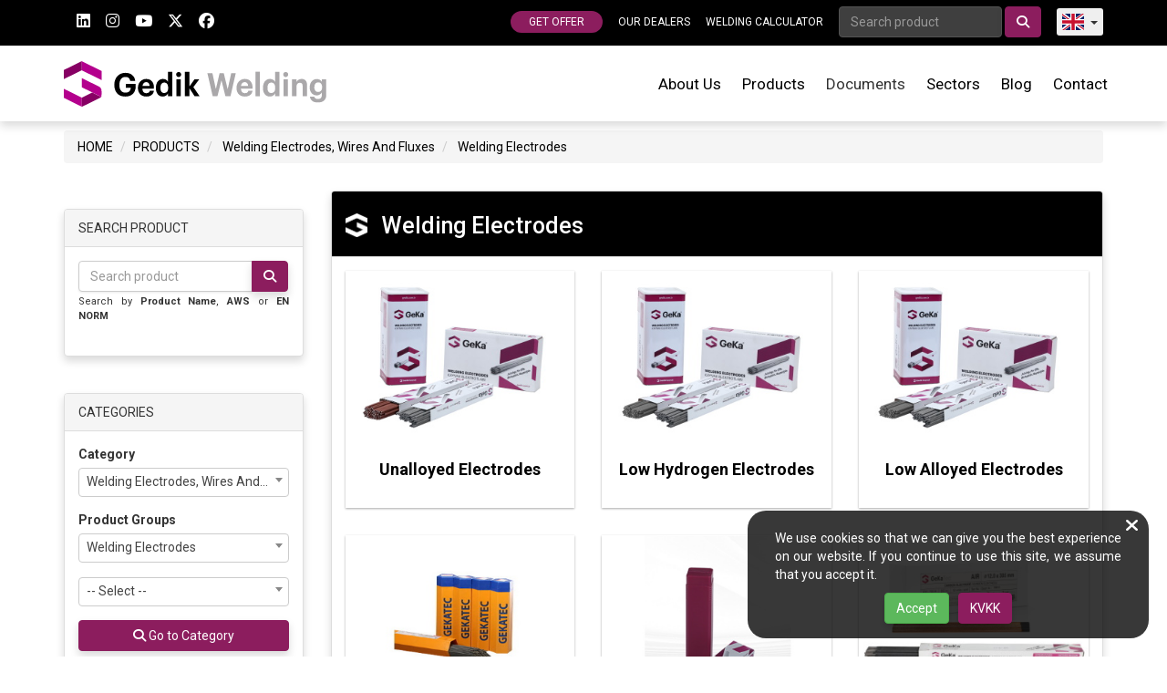

--- FILE ---
content_type: text/html; charset=UTF-8
request_url: https://gedik.com.tr/en/welding/welding-electrodes-wires-and-fluxes/welding-electrodes
body_size: 16507
content:
<!DOCTYPE html>
<html lang="en">

<head>
    <link rel="canonical" href="https://gedik.com.tr/en/welding/welding-electrodes-wires-and-fluxes/welding-electrodes">
    <title>        Welding Electrodes - Gedik Welding
</title>
                <link rel="alternate" hreflang="tr" href="https://gedik.com.tr/kaynak/kaynak-elektrotlari-telleri-ve-tozlari/kaynak-elektrotlari" />
            <link rel="alternate" hreflang="en" href="https://gedik.com.tr/en/welding/welding-electrodes-wires-and-fluxes/welding-electrodes" />
            <link rel="alternate" hreflang="az" href="https://gedik.com.tr/az/qaynaq/qaynaq-elektrodlari-meftiller-&amp;-flus/qaynaq-elektrodlari" />
            <link rel="alternate" hreflang="fr" href="https://gedik.com.tr/fr/soudage/electrodes-de-soudage-fils-et-flux/electrode-de-soudage" />
            <meta charset="utf-8"/>
    <meta name="description" content="    

    You can review our Welding Electrodes products on our page and find the best quality product for you at Gedik Welding.

">
    <meta name="viewport" content="width=device-width, initial-scale=1, maximum-scale=1, user-scalable=no">
    <meta http-equiv="X-UA-Compatible" content="IE=edge,chrome=1">
    <meta name="facebook-domain-verification" content="2m47dmrev5lrrguqfd9epw6658kq32"/>
    <meta name="csrf-token" content="116Snga3MNEoDhtaiTqmv6IqQzkTturGqVd3xy69">
                <link rel="stylesheet" href="https://gedik.com.tr/css/app.css?id=b8901516d18b0b9322456f0b892e186a">
    
    
    <link rel="shortcut icon" href="https://gedik.com.tr/img/gedik-logo.png">
        
    <link href="https://fonts.googleapis.com/css2?family=Roboto:ital,wght@0,100;0,300;0,400;0,500;0,700;0,900;1,100;1,300;1,400;1,500;1,700;1,900&display=swap" rel="stylesheet">

            
        <!-- Google tag (gtag.js) -->
<script async src="https://www.googletagmanager.com/gtag/js?id=G-RL12RE16TD"></script>
<script>
    window.dataLayer = window.dataLayer || [];
    function gtag(){dataLayer.push(arguments);}
    gtag('js', new Date());

    gtag('config', 'G-RL12RE16TD');
</script>

<script type="text/javascript">
    (function(c,l,a,r,i,t,y){
        c[a]=c[a]||function(){(c[a].q=c[a].q||[]).push(arguments)};
        t=l.createElement(r);t.async=1;t.src="https://www.clarity.ms/tag/"+i;
        y=l.getElementsByTagName(r)[0];y.parentNode.insertBefore(t,y);
    })(window, document, "clarity", "script", "uivehl0nht");
</script>
    </head>


<body class="en kaynak">

    <nav class="header ">
    <div class="navTop">
    <div class="container">
        <ul class="navTopMenu inlineMenu topSocialMedia pull-left">
                <li exclude-mobile>
            <a href="https://www.linkedin.com/company/gedik-holding/" target="_blank">
                <i class="fab fa-linkedin"></i>
            </a>
        </li>
        <li exclude-mobile>
            <a href="https://www.instagram.com/gedikkaynak/" target="_blank">
                <i class="fab fa-instagram"></i>
            </a>
        </li>
        <li exclude-mobile>
            <a href="https://www.youtube.com/user/GedikKaynak" target="_blank">
                <i class="fab fa-youtube"></i>
            </a>
        </li>
        <li exclude-mobile>
            <a href="https://twitter.com/gedikkaynakas" target="_blank">
                <i class="fab fa-x-twitter"></i>
            </a>
        </li>
        <li exclude-mobile>
            <a href="https:///www.facebook.com/GedikKaynakAs" target="_blank">
                <i class="fab fa-facebook"></i>
            </a>
        </li>
    </ul>
                <ul id="topGrayMenu" class="navTopMenu inlineMenu pull-right">
            <li class="offerButton">
                <a href="/en/welding/offers">
                    GET OFFER
                </a>
            </li>
            <li>
                <a href="/en/welding/our-service-network">OUR DEALERS</a>
            </li>

                                    <li>
                <a href="/en/welding/welding-calculator">WELDING CALCULATOR</a>
            </li>
            <li exclude-mobile>
                <div class="form-inline top-search-bar gedik-search">
                    <input class="form-control form-control-sm" type="search" autocomplete="off"
                           placeholder="Search product" id="top-search-input" maxlength="50">
                    <select id="top-search-sector" class="form-control form-control-sm hidden">
                        <option value="/en/welding">Welding</option>
                        <option value="/en/valve">Valve</option>
                    </select>
                    <button class="btn btn btn-primary" type="button" id="topSearch">
                        <i class="fas fa-search"></i>
                    </button>
                </div>
            </li>
            <li exclude-mobile>
    <div class="btn-group lang-buttons">
        <button type="button" class="btn btn-sm dropdown-toggle" data-toggle="dropdown">
            <i class="g-flags g-flags-en"></i><span class="caret"></span></button>
        <ul class="dropdown-menu" role="menu">
                                                                <li>
                        <a href="/kaynak/kaynak-elektrotlari-telleri-ve-tozlari/kaynak-elektrotlari"><i
                                class="g-flags g-flags-tr"></i>TR</a>
                    </li>
                                    <li>
                        <a href="/en/welding/welding-electrodes-wires-and-fluxes/welding-electrodes"><i
                                class="g-flags g-flags-en"></i>EN</a>
                    </li>
                                    <li>
                        <a href="/az/qaynaq/qaynaq-elektrodlari-meftiller-&amp;-flus/qaynaq-elektrodlari"><i
                                class="g-flags g-flags-az"></i>AZ</a>
                    </li>
                                    <li>
                        <a href="/fr/soudage/electrodes-de-soudage-fils-et-flux/electrode-de-soudage"><i
                                class="g-flags g-flags-fr"></i>FR</a>
                    </li>
                                        <li><a target="_blank" href="https://de.gedikwelding.com/"><i class="g-flags g-flags-de"></i>DE</a></li>
        </ul>
    </div>
</li>
        </ul>
    </div>
</div>
    <div class="navMain" data-sticky="home">
        <div class="container">
        <div class="logo logo_en">
                            <a href="/en/welding">GEDİK</a>
                    </div>

        <div id="menuToggle">
            <input type="checkbox" />
            <span></span>
            <span></span>
            <span></span>
        </div>

        <ul class="navMainMenu inlineMenu pull-right">
                            <li class="submenu">
                    <span> <a
                            href="/en/welding/about">About Us</a>
                    </span>
                    <ul>
                        <li>
                            <a href="/en/welding/quality-policy">
                                Policies
                            </a>
                        </li>
                    </ul>
                </li>
                <li class="gedik-megamenu">
                    <a href="#" class="products">Products</a>
                    <div class="gedik-megamenu-content">
    <div class="gedik-megamenu-left">
        <h4 class="title">Products</h4>
        <ul class="gedik-megamenu-menu">
                                                            <li>
                                                                            <a href="/en/welding/welding-electrodes-wires-and-fluxes">
                                Welding Electrodes, Wires And Fluxes
                            </a>
                                                <ul class="gedik-megamenu-submenu">
                                                            
                                                                          <li>
                                                                                <a href="/en/welding/welding-electrodes-wires-and-fluxes/welding-electrodes">
                                            Welding Electrodes
                                        </a>
                                                                                    <ul class="gedik-megamenu-submenu-sub">
                                                                                                    <li>
                                                                                                                <a href="/en/welding/welding-electrodes-wires-and-fluxes/welding-electrodes/unalloyed-electrodes">
                                                            Unalloyed Electrodes
                                                        </a>
                                                    </li>
                                                                                                    <li>
                                                                                                                <a href="/en/welding/welding-electrodes-wires-and-fluxes/welding-electrodes/low-hydrogen-electrodes">
                                                            Low Hydrogen Electrodes
                                                        </a>
                                                    </li>
                                                                                                    <li>
                                                                                                                <a href="/en/welding/welding-electrodes-wires-and-fluxes/welding-electrodes/low-alloyed-electrodes">
                                                            Low Alloyed Electrodes
                                                        </a>
                                                    </li>
                                                                                                    <li>
                                                                                                                <a href="/en/welding/welding-electrodes-wires-and-fluxes/welding-electrodes/cast-iron-electrodes">
                                                            Cast Iron Electrodes
                                                        </a>
                                                    </li>
                                                                                                    <li>
                                                                                                                <a href="/en/welding/welding-electrodes-wires-and-fluxes/welding-electrodes/nickel-based-electrodes">
                                                            Nickel Based Electrodes
                                                        </a>
                                                    </li>
                                                                                                    <li>
                                                                                                                <a href="/en/welding/welding-electrodes-wires-and-fluxes/welding-electrodes/cutting-and-gouging-electrodes">
                                                            Cutting And Gouging Electrodes
                                                        </a>
                                                    </li>
                                                                                                    <li>
                                                                                                                <a href="/en/welding/welding-electrodes-wires-and-fluxes/welding-electrodes/steel-electrodes">
                                                            Steel Electrodes
                                                        </a>
                                                    </li>
                                                                                                    <li>
                                                                                                                <a href="/en/welding/welding-electrodes-wires-and-fluxes/welding-electrodes/underwater-wet-welding-electrodes">
                                                            Underwater Wet Welding Electrodes
                                                        </a>
                                                    </li>
                                                                                            </ul>
                                                                            </li>
                                                                    
                                                                          <li>
                                                                                <a href="/en/welding/welding-electrodes-wires-and-fluxes/gas-shielded-arc-welding-wires-and-rods">
                                            Gas Shielded Arc Welding Wires And Rods
                                        </a>
                                                                                    <ul class="gedik-megamenu-submenu-sub">
                                                                                                    <li>
                                                                                                                <a href="/en/welding/welding-electrodes-wires-and-fluxes/gas-shielded-arc-welding-wires-and-rods/unalloyed-gas-shielded-arc-welding-wires-and-rods">
                                                            Unalloyed Gas Shielded Arc Welding Wires And Rods
                                                        </a>
                                                    </li>
                                                                                                    <li>
                                                                                                                <a href="/en/welding/welding-electrodes-wires-and-fluxes/gas-shielded-arc-welding-wires-and-rods/low-alloyed-gas-shielded-arc-welding-wires-and-rods">
                                                            Low Alloyed Gas Shielded Arc Welding Wires And Rods
                                                        </a>
                                                    </li>
                                                                                                    <li>
                                                                                                                <a href="/en/welding/welding-electrodes-wires-and-fluxes/gas-shielded-arc-welding-wires-and-rods/copper-alloyed-gas-shielded-arc-welding-wires-and-rods">
                                                            Copper Alloyed Gas Shielded Arc Welding Wires And Rods
                                                        </a>
                                                    </li>
                                                                                                    <li>
                                                                                                                <a href="/en/welding/welding-electrodes-wires-and-fluxes/gas-shielded-arc-welding-wires-and-rods/nickel-alloyed-gas-shielded-arc-welding-wires-and-rods">
                                                            Nickel Alloyed Gas Shielded Arc Welding Wires And Rods
                                                        </a>
                                                    </li>
                                                                                                    <li>
                                                                                                                <a href="/en/welding/welding-electrodes-wires-and-fluxes/gas-shielded-arc-welding-wires-and-rods/oxy-gas-welding-wires">
                                                            Oxy- Gas Welding Wires
                                                        </a>
                                                    </li>
                                                                                                    <li>
                                                                                                                <a href="/en/welding/welding-electrodes-wires-and-fluxes/gas-shielded-arc-welding-wires-and-rods/tıtanium-alloyed-tig-welding-wires">
                                                            Tıtanium Alloyed TIG Welding Wires
                                                        </a>
                                                    </li>
                                                                                                    <li>
                                                                                                                <a href="/en/welding/welding-electrodes-wires-and-fluxes/gas-shielded-arc-welding-wires-and-rods/high-strength-arc-welding-wires-and-rods">
                                                            High Strength Arc Welding Wires and Rods
                                                        </a>
                                                    </li>
                                                                                            </ul>
                                                                            </li>
                                                                    
                                                                          <li>
                                                                                <a href="/en/welding/welding-electrodes-wires-and-fluxes/cored-wires">
                                            Cored  Wires
                                        </a>
                                                                                    <ul class="gedik-megamenu-submenu-sub">
                                                                                                    <li>
                                                                                                                <a href="/en/welding/welding-electrodes-wires-and-fluxes/cored-wires/unalloyed-flux-cored-arc-welding-wires">
                                                            Unalloyed Flux Cored Arc Welding Wires
                                                        </a>
                                                    </li>
                                                                                                    <li>
                                                                                                                <a href="/en/welding/welding-electrodes-wires-and-fluxes/cored-wires/low-alloyed-flux-cored-arc-welding-wires">
                                                            Low Alloyed Flux Cored Arc Welding Wires
                                                        </a>
                                                    </li>
                                                                                                    <li>
                                                                                                                <a href="/en/welding/welding-electrodes-wires-and-fluxes/cored-wires/seamless-flux-cored-arc-welding-wires">
                                                            Seamless Flux Cored Arc Welding Wires
                                                        </a>
                                                    </li>
                                                                                            </ul>
                                                                            </li>
                                                                    
                                                                          <li>
                                                                                <a href="/en/welding/welding-electrodes-wires-and-fluxes/submerged-arc-welding-wires-and-fluxes">
                                            Submerged Arc Welding Wires And Fluxes
                                        </a>
                                                                                    <ul class="gedik-megamenu-submenu-sub">
                                                                                                    <li>
                                                                                                                <a href="/en/welding/welding-electrodes-wires-and-fluxes/submerged-arc-welding-wires-and-fluxes/submerged-flux-cored-arc-welding-wires">
                                                            Submerged Flux Cored Arc Welding Wires
                                                        </a>
                                                    </li>
                                                                                                    <li>
                                                                                                                <a href="/en/welding/welding-electrodes-wires-and-fluxes/submerged-arc-welding-wires-and-fluxes/submerged-arc-welding-wires">
                                                            Submerged ARC Welding Wires
                                                        </a>
                                                    </li>
                                                                                                    <li>
                                                                                                                <a href="/en/welding/welding-electrodes-wires-and-fluxes/submerged-arc-welding-wires-and-fluxes/submerged-arc-welding-fluxes">
                                                            Submerged ARC Welding Fluxes
                                                        </a>
                                                    </li>
                                                                                            </ul>
                                                                            </li>
                                                                    
                                                                          <li>
                                                                                <a href="/en/welding/welding-electrodes-wires-and-fluxes/aluminium">
                                            Aluminium
                                        </a>
                                                                                    <ul class="gedik-megamenu-submenu-sub">
                                                                                                    <li>
                                                                                                                <a href="/en/welding/welding-electrodes-wires-and-fluxes/aluminium/aluminium-alloyed-tig-and-oxygas-welding-rods">
                                                            Aluminium Alloyed TIG And Oxy-Gas Welding Rods
                                                        </a>
                                                    </li>
                                                                                                    <li>
                                                                                                                <a href="/en/welding/welding-electrodes-wires-and-fluxes/aluminium/aluminium-alloyed-gas-shielded-arc-welding-wires">
                                                            Aluminium Alloyed Gas Shielded Arc Welding Wires
                                                        </a>
                                                    </li>
                                                                                                    <li>
                                                                                                                <a href="/en/welding/welding-electrodes-wires-and-fluxes/aluminium/aluminium-and-non-ferrous-electrodes">
                                                            Aluminium And Non Ferrous Electrodes
                                                        </a>
                                                    </li>
                                                                                            </ul>
                                                                            </li>
                                                                    
                                                                          <li>
                                                                                <a href="/en/welding/welding-electrodes-wires-and-fluxes/stainless-geka">
                                            Stainless
                                        </a>
                                                                                    <ul class="gedik-megamenu-submenu-sub">
                                                                                                    <li>
                                                                                                                <a href="/en/welding/welding-electrodes-wires-and-fluxes/stainless-geka/stainless-steel-flux-cored-arc-welding-wires">
                                                            Stainless Steel Flux Cored Arc Welding Wires
                                                        </a>
                                                    </li>
                                                                                                    <li>
                                                                                                                <a href="/en/welding/welding-electrodes-wires-and-fluxes/stainless-geka/stainless-steel-electrodes">
                                                            Stainless Steel Electrodes
                                                        </a>
                                                    </li>
                                                                                                    <li>
                                                                                                                <a href="/en/welding/welding-electrodes-wires-and-fluxes/stainless-geka/stainless-steel-gas-shielded-arc-welding-wires-and-rods">
                                                            Stainless Steel Gas Shielded Arc Welding Wires And Rods
                                                        </a>
                                                    </li>
                                                                                            </ul>
                                                                            </li>
                                                                    
                                                                          <li>
                                                                                <a href="/en/welding/welding-electrodes-wires-and-fluxes/hardfacing">
                                            Hardfacing
                                        </a>
                                                                                    <ul class="gedik-megamenu-submenu-sub">
                                                                                                    <li>
                                                                                                                <a href="/en/welding/welding-electrodes-wires-and-fluxes/hardfacing/hardfacing-electrodes">
                                                            Hardfacing  Electrodes
                                                        </a>
                                                    </li>
                                                                                                    <li>
                                                                                                                <a href="/en/welding/welding-electrodes-wires-and-fluxes/hardfacing/hardfacing-welding-wires-and-rods">
                                                            Hardfacing  Welding Wires And Rods
                                                        </a>
                                                    </li>
                                                                                                    <li>
                                                                                                                <a href="/en/welding/welding-electrodes-wires-and-fluxes/hardfacing/flux-cored-wires-for-hardfacing">
                                                            Flux Cored Wires For Hardfacing
                                                        </a>
                                                    </li>
                                                                                            </ul>
                                                                            </li>
                                                                    
                                                                          <li>
                                                                                <a href="/en/welding/welding-electrodes-wires-and-fluxes/brazing-rods-and-fluxes">
                                            Brazing Rods And Fluxes
                                        </a>
                                                                                    <ul class="gedik-megamenu-submenu-sub">
                                                                                                    <li>
                                                                                                                <a href="/en/welding/welding-electrodes-wires-and-fluxes/brazing-rods-and-fluxes/welding-and-brazing-rods">
                                                            Welding And Brazing Rods
                                                        </a>
                                                    </li>
                                                                                                    <li>
                                                                                                                <a href="/en/welding/welding-electrodes-wires-and-fluxes/brazing-rods-and-fluxes/welding-and-brazing-fluxes">
                                                            Welding And Brazing Fluxes
                                                        </a>
                                                    </li>
                                                                                            </ul>
                                                                            </li>
                                                                                                                        </ul>
                    </li>
                                                                <li>
                                                                            <a href="/en/welding/welding-and-cutting-machines">
                                Welding And Cutting Machines
                            </a>
                                                <ul class="gedik-megamenu-submenu">
                                                            
                                                                          <li>
                                                                                <a href="/en/welding/welding-and-cutting-machines/mma-welding-machines">
                                            MMA Welding Machines
                                        </a>
                                                                            </li>
                                                                    
                                                                          <li>
                                                                                <a href="/en/welding/welding-and-cutting-machines/tig-argon">
                                            TIG Welding Machines
                                        </a>
                                                                            </li>
                                                                    
                                                                          <li>
                                                                                <a href="/en/welding/welding-and-cutting-machines/welding-machines-migmag">
                                            MIG/MAG Welding Machines
                                        </a>
                                                                            </li>
                                                                    
                                                                          <li>
                                                                                <a href="/en/welding/welding-and-cutting-machines/submerged-arc-welding-machines-saw">
                                            Submerged Arc Welding Machines
                                        </a>
                                                                            </li>
                                                                    
                                                                          <li>
                                                                                <a href="/en/welding/welding-and-cutting-machines/plasma-cutting-machines">
                                            Plasma Cutting Machines
                                        </a>
                                                                            </li>
                                                                    
                                                                          <li>
                                                                                <a href="/en/welding/welding-and-cutting-machines/welding-simulator">
                                            Welding Simulator
                                        </a>
                                                                            </li>
                                                                    
                                                                          <li>
                                                                                <a href="/en/welding/welding-and-cutting-machines/laser-welding-machines">
                                            Laser Welding Machines
                                        </a>
                                                                            </li>
                                                                                                                        </ul>
                    </li>
                                                                <li>
                                                                            <a href="/en/welding/welding-equipment-and-accessories">
                                Welding Equipment And Accessories
                            </a>
                                                <ul class="gedik-megamenu-submenu">
                                                            
                                                                          <li>
                                                                                <a href="/en/welding/welding-equipment-and-accessories/mobile-fume-extraction-units">
                                            Mobile Fume Extraction Units
                                        </a>
                                                                            </li>
                                                                    
                                                                          <li>
                                                                                <a href="/en/welding/welding-equipment-and-accessories/electrode-welding-flux-dehydration-ovens">
                                            Electrode Drying Ovens
                                        </a>
                                                                            </li>
                                                                    
                                                                          <li>
                                                                                <a href="/en/welding/welding-equipment-and-accessories/submerged-welding-flux-shock-and-conditioning-ovens">
                                            Submerged Arc Welding Flux Shock And Conditioning Ovens
                                        </a>
                                                                            </li>
                                                                    
                                                                          <li>
                                                                                <a href="/en/welding/welding-equipment-and-accessories/submerged-arc-welding-flux-drying-ovens">
                                            Submerged Arc Welding Flux Drying Ovens
                                        </a>
                                                                            </li>
                                                                    
                                                                          <li>
                                                                                <a href="/en/welding/welding-equipment-and-accessories/migmag-welding-torches">
                                            MIG/MAG Welding Torches
                                        </a>
                                                                            </li>
                                                                    
                                                                          <li>
                                                                                <a href="/en/welding/welding-equipment-and-accessories/tig-welding-torches">
                                            TIG Welding Torches
                                        </a>
                                                                            </li>
                                                                    
                                                                          <li>
                                                                                <a href="/en/welding/welding-equipment-and-accessories/plasma-cutting-torches">
                                            Plasma Cutting Torches
                                        </a>
                                                                            </li>
                                                                    
                                                                          <li>
                                                                                <a href="/en/welding/welding-equipment-and-accessories/welding-accessories">
                                            Welding Accessories
                                        </a>
                                                                            </li>
                                                                    
                                                                          <li>
                                                                                <a href="/en/welding/welding-equipment-and-accessories/tungsten-electrodes">
                                            Tungsten Electrodes
                                        </a>
                                                                            </li>
                                                                    
                                                                          <li>
                                                                                <a href="/en/welding/welding-equipment-and-accessories/carbon-electrodes">
                                            Carbon Electrodes
                                        </a>
                                                                            </li>
                                                                    
                                                                          <li>
                                                                                <a href="/en/welding/welding-equipment-and-accessories/welding-chemicals">
                                            Welding Chemicals
                                        </a>
                                                                            </li>
                                                                    
                                                                          <li>
                                                                                <a href="/en/welding/welding-equipment-and-accessories/torch-connectors">
                                            Torch Connectors
                                        </a>
                                                                            </li>
                                                                                                                        </ul>
                    </li>
                                                                <li>
                                                                            <a href="/en/welding/abrasives">
                                Abrasives
                            </a>
                                                <ul class="gedik-megamenu-submenu">
                                                            
                                                                          <li>
                                                                                <a href="/en/welding/abrasives/cutoff-discs">
                                            Cut-Off Discs
                                        </a>
                                                                                    <ul class="gedik-megamenu-submenu-sub">
                                                                                                    <li>
                                                                                                                <a href="/en/welding/abrasives/cutoff-discs/carbon-steel-cs-cutoff-discs">
                                                            Carbon Steel (CS) Cut-Off Discs
                                                        </a>
                                                    </li>
                                                                                                    <li>
                                                                                                                <a href="/en/welding/abrasives/cutoff-discs/stainless-steel-ss-cutoff-discs">
                                                            Stainless Steel (SS) Cut-Off Discs
                                                        </a>
                                                    </li>
                                                                                                    <li>
                                                                                                                <a href="/en/welding/abrasives/cutoff-discs/stonefoundry-sc-cutoff-discs">
                                                            Stone/Foundry (SC) Cut-Off Discs
                                                        </a>
                                                    </li>
                                                                                            </ul>
                                                                            </li>
                                                                    
                                                                          <li>
                                                                                <a href="/en/welding/abrasives/grinding-discs">
                                            Grinding Discs
                                        </a>
                                                                                    <ul class="gedik-megamenu-submenu-sub">
                                                                                                    <li>
                                                                                                                <a href="/en/welding/abrasives/grinding-discs/carbon-steel-cs-grinding-discs">
                                                            Carbon Steel (CS) Grinding Discs
                                                        </a>
                                                    </li>
                                                                                                    <li>
                                                                                                                <a href="/en/welding/abrasives/grinding-discs/stainless-steel-ss-grinding-discs">
                                                            Stainless Steel (SS) Grinding Discs
                                                        </a>
                                                    </li>
                                                                                                    <li>
                                                                                                                <a href="/en/welding/abrasives/grinding-discs/stonefoundry-sc-grinding-discs">
                                                            Stone/Foundry (SC) Grinding Discs
                                                        </a>
                                                    </li>
                                                                                                    <li>
                                                                                                                <a href="/en/welding/abrasives/grinding-discs/cup-wheels">
                                                            Cup Wheels
                                                        </a>
                                                    </li>
                                                                                            </ul>
                                                                            </li>
                                                                    
                                                                          <li>
                                                                                <a href="/en/welding/abrasives/flap-discs">
                                            Flap Discs
                                        </a>
                                                                                    <ul class="gedik-megamenu-submenu-sub">
                                                                                                    <li>
                                                                                                                <a href="/en/welding/abrasives/flap-discs/aluminum-oxide-flap-discs">
                                                            Aluminum Oxide Flap Discs
                                                        </a>
                                                    </li>
                                                                                                    <li>
                                                                                                                <a href="/en/welding/abrasives/flap-discs/zirconium-flap-discs">
                                                            Zirconium Flap Discs
                                                        </a>
                                                    </li>
                                                                                                    <li>
                                                                                                                <a href="/en/welding/abrasives/flap-discs/ceramic-flap-discs">
                                                            Ceramic Flap Discs
                                                        </a>
                                                    </li>
                                                                                            </ul>
                                                                            </li>
                                                                                                                        </ul>
                    </li>
                                                                <li>
                                                                            <a href="/en/welding/welding-and-cutting-equipment">
                                Welding and Cutting Equipment
                            </a>
                                                <ul class="gedik-megamenu-submenu">
                                                            
                                                                          <li>
                                                                                <a href="/en/welding/welding-and-cutting-equipment/welding-cutting-and-heating-torches">
                                            Welding, Cutting and Heating Torches
                                        </a>
                                                                            </li>
                                                                    
                                                                          <li>
                                                                                <a href="/en/welding/welding-and-cutting-equipment/flashback-arrestors">
                                            Flashback Arrestors
                                        </a>
                                                                            </li>
                                                                    
                                                                          <li>
                                                                                <a href="/en/welding/welding-and-cutting-equipment/pressure-regulators">
                                            Pressure Regulators
                                        </a>
                                                                            </li>
                                                                    
                                                                          <li>
                                                                                <a href="/en/welding/welding-and-cutting-equipment/oxygen-and-propane-welding-sets">
                                            Oxygen and Propane Welding Sets
                                        </a>
                                                                            </li>
                                                                    
                                                                          <li>
                                                                                <a href="/en/welding/welding-and-cutting-equipment/propane-heating-torches">
                                            Propane Heating Torches
                                        </a>
                                                                            </li>
                                                                    
                                                                          <li>
                                                                                <a href="/en/welding/welding-and-cutting-equipment/natural-gas-welding-cutting-and-heating-torches">
                                            Natural Gas Welding Cutting and Heating Torches
                                        </a>
                                                                            </li>
                                                                                                                        </ul>
                    </li>
                                                                <li>
                                                                            <a href="/en/welding/automatisation">
                                Automation
                            </a>
                                                <ul class="gedik-megamenu-submenu">
                                                            
                                                                          <li>
                                                                                <a href="/en/welding/automatisation/column-boom-system">
                                            Automation Systems
                                        </a>
                                                                            </li>
                                                                    
                                                                          <li>
                                                                                <a href="/en/welding/automatisation/colomn-boom-systems">
                                            Colomn Boom Systems
                                        </a>
                                                                            </li>
                                                                    
                                                                          <li>
                                                                                <a href="/en/welding/automatisation/positioner-systems">
                                            Positioners
                                        </a>
                                                                            </li>
                                                                    
                                                                          <li>
                                                                                <a href="/en/welding/automatisation/rotator-systems">
                                            Rotator Systems
                                        </a>
                                                                            </li>
                                                                    
                                                                          <li>
                                                                                <a href="/en/welding/automatisation/beam-welding-systems">
                                            Beam Welding Systems
                                        </a>
                                                                            </li>
                                                                    
                                                                          <li>
                                                                                <a href="/en/welding/automatisation/girth-welding-system">
                                            Girth Welding Systems
                                        </a>
                                                                            </li>
                                                                                                                        </ul>
                    </li>
                                                                <li>
                                                                            <a href="/en/welding/robotics">
                                Robotics
                            </a>
                                                <ul class="gedik-megamenu-submenu">
                                                            
                                                                          <li>
                                                                                <a href="/en/welding/robotics/robotics-equipments">
                                            Robotic Equipments
                                        </a>
                                                                            </li>
                                                                    
                                                                                                                        </ul>
                    </li>
                                                                <li>
                                                                            <a href="/en/welding/wear-plates">
                                Wear Plates
                            </a>
                                                <ul class="gedik-megamenu-submenu">
                                                    </ul>
                    </li>
                                    </ul>
    </div>
    <div class="gedik-megamenu-right">
        <h4 class="title featured-products-title">Featured Products</h4>
        <ul class="gedik-megamenu-featured-products">
            <li>
                                    <a href="/en/welding/welding-and-cutting-machines/welding-machines-migmag/welding-machine-power-mig-gs-3500"
                       title="GKM 250">
                        <img
                            width="82" height="120"
                            class="lazy"
                            alt="GKM 250"
                            src="/img/loading.svg"
                            data-src="https://file.gedik.com.tr/portal/approval_documents/Ek%20A%C3%A7%C4%B1klama%202020-08-26%20103602_5f4611b89d242.png"/>
                        <span>PoWer MIG GS 3500</span></a>
                            </li>
            <li>
                                    <a href="/en/welding/welding-electrodes-wires-and-fluxes/cored-wires/unalloyed-flux-cored-arc-welding-wires/cored-welding-wire-elcor-r-71"
                       title="Özlü Kaynak Teli - ELCOR R 71">
                        <img
                            width="82" height="120"
                            class="lazy"
                            alt="Özlü Kaynak Teli - ELCOR R 71"
                            src="/img/loading.svg"
                            data-src="/img/urunler/ozlu-kaynak-teli-elcor-r-71.jpg"/>
                        <span>Cored Welding Wire - ELCOR R 71</span>
                    </a>
                            </li>
            <li>
                                    <a href="/en/welding/welding-electrodes-wires-and-fluxes/stainless-geka/stainless-steel-gas-shielded-arc-welding-wires-and-rods/elox-sg-316-l-si"
                       title="ELOX SG 316 L Si">
                        <img
                            width="82" height="120"
                            class="lazy"
                            alt="ELOX SG 316 L Si"
                            src="/img/loading.svg"
                            data-src="/img/urunler/elox-sg-316-l-si.jpg"/>
                        <span>ELOX SG 316 L Si</span>
                    </a>
                
            <li>
                                    <a href="/en/welding/welding-electrodes-wires-and-fluxes/aluminium/aluminium-alloyed-gas-shielded-arc-welding-wires/almg4.5mn"
                       title="AlMg4.5Mn">
                        <img
                            width="82" height="120"
                            class="lazy"
                            alt="AlMg4.5Mn"
                            src="/img/loading.svg"
                            data-src="/img/urunler/almg4.5mn.jpg"/>
                        <span>AlMg4.5Mn</span>
                    </a>
                            </li>
            <li>
                                    <a href="/en/welding/welding-electrodes-wires-and-fluxes/hardfacing/hardfacing-electrodes/fazer-63-xhd"
                       title="FAZER 63 XHD">
                        <img
                            width="82" height="120"
                            class="lazy"
                            alt="FAZER 63 XHD"
                            src="/img/loading.svg"
                            data-src="/img/urunler/fazer-63-xhd.jpg"/>
                        <span>FAZER 63 XHD</span>
                    </a>
                            </li>
        </ul>
    </div>
</div>
                </li>
                <li class="submenu">
                    <span>Documents</span>
                    <ul>
                        <li>
                            <a href="/en/documents/welding/approval-documents">
                                Certificates
                            </a>
                        </li>
                        <li>
                            <a href="/en/documents/welding/user-manuals">
                                User Manuals
                            </a>
                        </li>
                        <li>
                            <a href="/en/documents/welding/catalogs">
                                Catalogs
                            </a>
                        </li>
                        <li>
                            <a href="/en/documents/welding/academy">
                                Academy
                            </a>
                        </li>
                        <li>
                            <a href="/en/documents/welding/sustainability">
                                Sustainability Report
                            </a>
                        </li>
                    </ul>
                </li>
                <li>
                    <a
                        href="/en/welding/sectors">Sectors</a>
                </li>
                <li>
                    <a href="/en/welding/blog">Blog</a>
                </li>
                        
                            <li>
                    <a
                        href="/en/welding/contact">Contact</a>
                </li>
            

            
        </ul>
    </div>
    <div class="g-mobile-menu">
        <ul class="g-mobile-menu-list">
            <li>
                <div class="langs">

                </div>
            </li>
        </ul>
        <ul class="g-mobile-menu-apps">
            <li>
                <a href="https://play.google.com/store/apps/details?id=com.gedikmobil" target="_blank">
                    <div class="badge-appmarket googleplay-badge"></div>
                </a>
            </li>
            <li>
                <a href="https://apps.apple.com/tr/app/gedik-holding/id1485720053" target="_blank">
                    <div class="badge-appmarket appstore-badge"></div>
                </a>
            </li>
        </ul>

        <div class="g-mobile-menu-footer">
            <ul class="g-mobile-menu-footer-social">

            </ul>
        </div>
    </div>
</div>
</nav>


    <div class="container">
        <div class="row mt10">
            <div class="col-lg-12">
                <ol class="breadcrumb">
                    <li><a href="/en">HOME</a></li>
                    <li><a href="/en/welding">PRODUCTS</a></li>
                                                                        <li>
                                <a href="/en/welding/welding-electrodes-wires-and-fluxes">Welding Electrodes, Wires And Fluxes</a>
                            </li>
                                                                                                <li>
                                <a href="/en/welding/welding-electrodes-wires-and-fluxes/welding-electrodes">Welding Electrodes</a>
                            </li>
                                                            </ol>
            </div>
        </div>
    </div>
    <div class="section">
        <div class="container">
            <div class="row">
                <div class="col-md-3 product-category-sidebar">
                    <div class="row">
                        <div class="col-md-12">
                            <div class="panel panel-default sidebar sidebar-product-category mt20">
                                <div
                                    class="panel-heading">SEARCH PRODUCT</div>
                                <div class="panel-body">
                                    <div class="input-group gedik-search">
                                        <input type="text" class="form-control gedik-search-input" name="search"
                                               data-route="/en/welding"
                                               value=""
                                               placeholder="Search product">
                                        <span class="input-group-btn">
                                            <button data-lang="en"
                                                    class="btn btn-primary gedik-search-submit" type="button"><i
                                                    class="fas fa-search"></i></button>
                                          </span>
                                    </div>
                                    <p>Search by <strong>Product Name</strong>, <strong>AWS</strong> or <strong>EN NORM</strong></p>
                                </div>
                            </div>

                        </div>
                    </div>
                    <div class="panel panel-default sidebar sidebar-product-category mt20 sidebar-category">
                        <div class="panel-heading">CATEGORIES</div>
                        <div class="panel-body">
                            <div id="categories_div">

                            </div>
                            <div class="btn btn-primary category_filter_btn"><i
                                    class="fas fa-search"></i> Go to Category
                            </div>
                        </div>
                    </div>

                    
                </div>
                <div class="col-md-9">
                    <div class="panel panel-default content" id="product-panel">
                        <div class="panel-heading">
                            <h1><i
                                    class="geLogoWhite"></i>
                                                                        Welding Electrodes
                                                                    
                            </h1>
                        </div>

                                                    <div class="panel-body">
                                <div class="row category-list">
                                                                            <div class="col-md-4">
                                            <a class="card item" href="/en/welding/welding-electrodes-wires-and-fluxes/welding-electrodes/unalloyed-electrodes">
                                                <img src="//file.gedik.com.tr/portal/category_images/elektrot-red_606459e67b35b.png" class="card-img-top img-fluid">
                                                <div class="card-body">
                                                    <h5 class="card-title">Unalloyed Electrodes</h5>
                                                </div>
                                            </a>
                                        </div>
                                                                            <div class="col-md-4">
                                            <a class="card item" href="/en/welding/welding-electrodes-wires-and-fluxes/welding-electrodes/low-hydrogen-electrodes">
                                                <img src="//file.gedik.com.tr/portal/category_images/low kategori görsel_60641479b162b.jpg" class="card-img-top img-fluid">
                                                <div class="card-body">
                                                    <h5 class="card-title">Low Hydrogen Electrodes</h5>
                                                </div>
                                            </a>
                                        </div>
                                                                            <div class="col-md-4">
                                            <a class="card item" href="/en/welding/welding-electrodes-wires-and-fluxes/welding-electrodes/low-alloyed-electrodes">
                                                <img src="//file.gedik.com.tr/portal/category_images/low kategori görsel_606414dc99ff3.jpg" class="card-img-top img-fluid">
                                                <div class="card-body">
                                                    <h5 class="card-title">Low Alloyed Electrodes</h5>
                                                </div>
                                            </a>
                                        </div>
                                                                            <div class="col-md-4">
                                            <a class="card item" href="/en/welding/welding-electrodes-wires-and-fluxes/welding-electrodes/cast-iron-electrodes">
                                                <img src="//file.gedik.com.tr/portal/category_images/dökme demir görseli_6064123f88d0f.jpg" class="card-img-top img-fluid">
                                                <div class="card-body">
                                                    <h5 class="card-title">Cast Iron Electrodes</h5>
                                                </div>
                                            </a>
                                        </div>
                                                                            <div class="col-md-4">
                                            <a class="card item" href="/en/welding/welding-electrodes-wires-and-fluxes/welding-electrodes/nickel-based-electrodes">
                                                <img src="//file.gedik.com.tr/portal/category_images/nickel based electrodes_6064131cb2f1f.jpg" class="card-img-top img-fluid">
                                                <div class="card-body">
                                                    <h5 class="card-title">Nickel Based Electrodes</h5>
                                                </div>
                                            </a>
                                        </div>
                                                                            <div class="col-md-4">
                                            <a class="card item" href="/en/welding/welding-electrodes-wires-and-fluxes/welding-electrodes/cutting-and-gouging-electrodes">
                                                <img src="//file.gedik.com.tr/portal/category_images/Adsız_6063328850b82.jpg" class="card-img-top img-fluid">
                                                <div class="card-body">
                                                    <h5 class="card-title">Cutting And Gouging Electrodes</h5>
                                                </div>
                                            </a>
                                        </div>
                                                                            <div class="col-md-4">
                                            <a class="card item" href="/en/welding/welding-electrodes-wires-and-fluxes/welding-electrodes/steel-electrodes">
                                                <img src="//file.gedik.com.tr/portal/category_images/Çelik_elektrotları_60643d4bceac3__1_-removebg-preview-removebg-preview_606475178aaa5.png" class="card-img-top img-fluid">
                                                <div class="card-body">
                                                    <h5 class="card-title">Steel Electrodes</h5>
                                                </div>
                                            </a>
                                        </div>
                                                                            <div class="col-md-4">
                                            <a class="card item" href="/en/welding/welding-electrodes-wires-and-fluxes/welding-electrodes/underwater-wet-welding-electrodes">
                                                <img src="//file.gedik.com.tr/portal/category_images/UnderwaterWetWeldingElectrodes2_60c8a54b7027e.jpg" class="card-img-top img-fluid">
                                                <div class="card-body">
                                                    <h5 class="card-title">Underwater Wet Welding Electrodes</h5>
                                                </div>
                                            </a>
                                        </div>
                                    
                                </div>
                                                                                                            <div class="row">
                                            <div class="col-md-12">
                                                <div
                                                    class="alert alert-content"><!-- --></div>
                                            </div>
                                        </div>
                                                                                                </div>
                        
                    </div>
                </div>
            </div>
        </div>
    </div>
<div class="clearfix"></div>
<footer class="footer">
    <div class="container">
        <div class="home-newsletter">
            <div class="row">
                <div class="col-lg-12">
                    <div class="home-newsletter-text textcenter">
                        Be aware of the innovations in Gedik World.
                    </div>
                </div>
            </div>
            <div class="row">
                <form id="contact" method="POST" action="https://gedik.com.tr/en/mail-subscription">
                    <input type="hidden" name="_token" value="116Snga3MNEoDhtaiTqmv6IqQzkTturGqVd3xy69">
                    <div class="col-lg-6 col-lg-offset-3">
                        <div class="home-newsletter-form">
                            <select class="home-newsletter-form-input" name="newsletter-country"
                                id="newsletter-country">
                            </select>
                            <input type="email" class="home-newsletter-form-input email" name="mail_address"
                                placeholder="Your E-mail Address">
                            <button type="submit" class="btn btn-orange btn-slim">SEND</button>
                        </div>
                    </div>
                </form>
            </div>
        </div>         <nav class="row footer-nav">
            <div class="col-lg-3 corporateF">
                <h5 class="footer-nav-title">Corporate</h5>
                <ul class="footer-nav-menu">
                    <li><a href="/en/our-code-of-ethics">Our Code of Ethics</a></li>
                                            <li> <a href="/en/welding/quality-policy">
                                Policies
                            </a></li>


                        <li><a
                                href="/en/welding/about">About Us</a>
                        </li>
                                        
                    <li><a
                            href="/en/social-responsibility">Social Responsibility</a>
                    </li>
                    <li><a href="/en/career">Career</a>
                    </li>
                    
                    
                    <li><a href="/en/contact">Contact</a>
                    </li>
                                                                                            <li><a href="/en/welding/blog">Blog</a></li>
                                            
                </ul>
            </div>
            <div class="col-lg-3 contactF">
                <h5 class="footer-nav-title">Contact</h5>
                <ul class="footer-nav-menu">
                                            <li>Address : Ankara Caddesi No: 306 Seyhli Pendik 34906 İSTANBUL</li>

                        <li>Address : Kargalıhanbaba Mahallesi, Organize Sanayi 1-8-10 Sokak Dış
                            Kapı No: 27-3-2 HENDEK/SAKARYA </li>
                                        <li>Tel : <a href="tel:+90 (216) 378 50 00">+90 (216) 378 50 00</a></li>
                    <li>Fax : <a href="tel:+90 (216) 378 20 44">+90 (216) 378 20 44</a></li>
                    <li>E-Mail : <a href="mailto:gedik@gedik.com.tr">gedik@gedik.com.tr</a></li>
                </ul>
            </div>
            <div class="col-lg-3 companyF">
                <h5 class="footer-nav-title">Companies</h5>
                <ul class="footer-nav-menu">
                    <li><a
                            href="/en/welding">Gedik Welding</a>
                    </li>
                    <li><a
                            href="/en/casting">Gedik Advanced Casting Technologies</a>
                    </li>
                    <li><a
                            href="/en/valve">Gedik Termo Valve</a>
                    </li>
                    <li><a target="_blank"
                            href="http://www.gedikegitimvakfi.org.tr/">Gedik Education Foundation</a>
                    </li>
                    <li><a target="_blank"
                            href="https://www.gedik.edu.tr/en/">Istanbul Gedik University</a>
                    </li>
                    <li><a target="_blank"
                            href="http://gediksaglik.com/">Gedik Health</a></li>
                    <li><a target="_blank"
                            href="https://radyogedik.com.tr/radio-gedik-global/">Radio Gedik</a>
                    </li>
                    <li><a target="_blank"
                            href="http://www.healinfoods.com/">Healin Foods</a></li>
                    <li><a target="_blank"
                            href="https://gediksanat.com/">Gedik Art</a>
                    </li>
                    <li><a target="_blank" href="https://roboweld.com.tr/">Roboweld</a></li>
                </ul>
            </div>
            <div class="col-lg-3 socialF">
                <h5 class="footer-nav-title">Social Media</h5>
                <ul class="footer-nav-menu">
                                            <li>
                            <a rel="nofollow" target="_blank" href="https://www.linkedin.com/company/gedik-holding/">
                                Linkedin
                            </a>
                        </li>
                        <li>
                            <a rel="nofollow" target="_blank" href="https://www.instagram.com/gedikkaynak/">
                                Instagram
                            </a>
                        </li>
                        <li>
                            <a rel="nofollow" target="_blank" href="https://www.youtube.com/user/GedikKaynak">
                                Youtube
                            </a>
                        </li>
                        <li>
                            <a rel="nofollow" target="_blank" href="https://twitter.com/gedikkaynakas">
                                Twitter
                            </a>
                        </li>
                        <li>
                            <a rel="nofollow" target="_blank" href="https:///www.facebook.com/GedikKaynakAs">
                                Facebook
                            </a>
                        </li>
                                    </ul>
            </div>
        </nav>
        <div class="footer-logo"></div>
    </div>
</footer>

<script>
    let lang_data = {
        product_detail: "PRODUCT DETAIL",
        lang: "en",
        isProd: true,
        select: "Select",
        product_groups: "Product Groups",
        category: "Category",
        address: "Address",
        tel: "Telephone",
        fax: "Fax",
        rp: "Related Person",
        email: "E-Mail",
        region: "Regional Offices",
        searchRegion: "REGION SEARCH",
        searchDealer: "SEARCH DEALER",
        searchTech: "TECHNICAL SERVICE SEARCH",
        citiesOfRegion: "Cities of the Region",
        position: "Position",
        agree: "Accept",
        kvkk_url: "/kvkk/internet",
        cookie_notice_message: "We use cookies so that we can give you the best experience on our website. If you continue to use this site, we assume that you accept it.",
    }

</script>

    <script src="https://gedik.com.tr/js/app.js?id=c4158ba5c884dd701d60ce810ca10d3c"></script>


<!-- Subscription -->
<script>
    $(document).ready(function () {
        $("#contact").submit(function (event) {
            event.preventDefault();
            var post_url = $(this).attr("action");
            var request_method = $(this).attr("method");
            var form_data = $(this).serialize();

            $.ajax({
                url: post_url,
                type: request_method,
                data: form_data,
                success: function (data) {
                    if (data.data.status == "inserted") {
                        $('.home-newsletter-form').html(
                            '<div class="alert alert-success">Thanks for subscribing. In order for your mail subscription to be active, please click on the link sent to your e-mail address within 24 hours..</div>'
                        );
                    } else if (data.data.status == "exist") {
                        $('.home-newsletter-form').html(
                            '<div class="alert alert-success">Your mail is already registered. Thank you for your attention</div>'
                        );
                    } else if (data.data.status == "error") {
                        $('.home-newsletter-form').html(
                            '<div class="alert alert-danger">' + data.data.message + '</div>'
                        );
                    }
                }
            });
        })
    });
</script>
<!-- End of Subscription -->

        <script>
        //setCollapsedStickyBar();
        let categories_company = "/en/welding";
        let categories_company_key = "welding";
        let categories_json = "[{&quot;id&quot;:34,&quot;category&quot;:&quot;Unalloyed Flux Cored Arc Welding Wires&quot;,&quot;brand_id&quot;:1,&quot;parent_id&quot;:161,&quot;url_name&quot;:&quot;unalloyed-flux-cored-arc-welding-wires&quot;,&quot;url_fr&quot;:&quot;fil-fourre-non-allie-ou-faiblement-allie&quot;,&quot;url_az&quot;:&quot;erintisiz-ozekli-qaynaq-meftilleri&quot;,&quot;url_tr&quot;:&quot;alasimsiz-ozlu-kaynak-telleri&quot;,&quot;url&quot;:&quot;unalloyed-flux-cored-arc-welding-wires&quot;,&quot;brand&quot;:{&quot;id&quot;:1,&quot;brand&quot;:&quot;GEKA&quot;,&quot;is_our&quot;:1,&quot;created_by&quot;:330,&quot;created_at&quot;:&quot;2019-07-12 10:47:23&quot;,&quot;updated_by&quot;:330,&quot;updated_at&quot;:&quot;2019-07-12 11:34:09&quot;,&quot;is_deleted&quot;:0},&quot;children&quot;:null,&quot;seo_title&quot;:null,&quot;seo_content&quot;:null,&quot;seo_description&quot;:null,&quot;image_url&quot;:&quot;O\u2560\u00eaZLU\u2560\u00ea TELLER_60364727195a1.jpg&quot;},{&quot;id&quot;:42,&quot;category&quot;:&quot;Welding Electrodes&quot;,&quot;brand_id&quot;:1,&quot;parent_id&quot;:349,&quot;url_name&quot;:&quot;welding-electrodes&quot;,&quot;url_fr&quot;:&quot;electrode-de-soudage&quot;,&quot;url_az&quot;:&quot;qaynaq-elektrodlari&quot;,&quot;url_tr&quot;:&quot;kaynak-elektrotlari&quot;,&quot;url&quot;:&quot;welding-electrodes&quot;,&quot;brand&quot;:{&quot;id&quot;:1,&quot;brand&quot;:&quot;GEKA&quot;,&quot;is_our&quot;:1,&quot;created_by&quot;:330,&quot;created_at&quot;:&quot;2019-07-12 10:47:23&quot;,&quot;updated_by&quot;:330,&quot;updated_at&quot;:&quot;2019-07-12 11:34:09&quot;,&quot;is_deleted&quot;:0},&quot;children&quot;:null,&quot;seo_title&quot;:null,&quot;seo_content&quot;:&quot;seo_content_welding_electrodes&quot;,&quot;seo_description&quot;:&quot;seo_description_welding_electrodes&quot;,&quot;image_url&quot;:&quot;KAYNAK ELEKTROTLARI_600eab0f614fa.jpg&quot;},{&quot;id&quot;:329,&quot;category&quot;:&quot;Unalloyed Electrodes&quot;,&quot;brand_id&quot;:1,&quot;parent_id&quot;:42,&quot;url_name&quot;:&quot;unalloyed-electrodes&quot;,&quot;url_fr&quot;:&quot;electrodes-rutiles&quot;,&quot;url_az&quot;:&quot;erintisiz-elektrodlar&quot;,&quot;url_tr&quot;:&quot;alasimsiz-elektrotlar&quot;,&quot;url&quot;:&quot;unalloyed-electrodes&quot;,&quot;brand&quot;:{&quot;id&quot;:1,&quot;brand&quot;:&quot;GEKA&quot;,&quot;is_our&quot;:1,&quot;created_by&quot;:330,&quot;created_at&quot;:&quot;2019-07-12 10:47:23&quot;,&quot;updated_by&quot;:330,&quot;updated_at&quot;:&quot;2019-07-12 11:34:09&quot;,&quot;is_deleted&quot;:0},&quot;children&quot;:null,&quot;seo_title&quot;:null,&quot;seo_content&quot;:null,&quot;seo_description&quot;:null,&quot;image_url&quot;:&quot;elektrot-red_606459e67b35b.png&quot;},{&quot;id&quot;:349,&quot;category&quot;:&quot;Welding Electrodes, Wires And Fluxes&quot;,&quot;brand_id&quot;:1,&quot;parent_id&quot;:null,&quot;url_name&quot;:&quot;welding-electrodes-wires-and-fluxes&quot;,&quot;url_fr&quot;:&quot;electrodes-de-soudage-fils-et-flux&quot;,&quot;url_az&quot;:&quot;qaynaq-elektrodlari-meftiller-&amp;-flus&quot;,&quot;url_tr&quot;:&quot;kaynak-elektrotlari-telleri-ve-tozlari&quot;,&quot;url&quot;:&quot;welding-electrodes-wires-and-fluxes&quot;,&quot;brand&quot;:{&quot;id&quot;:1,&quot;brand&quot;:&quot;GEKA&quot;,&quot;is_our&quot;:1,&quot;created_by&quot;:330,&quot;created_at&quot;:&quot;2019-07-12 10:47:23&quot;,&quot;updated_by&quot;:330,&quot;updated_at&quot;:&quot;2019-07-12 11:34:09&quot;,&quot;is_deleted&quot;:0},&quot;children&quot;:null,&quot;seo_title&quot;:null,&quot;seo_content&quot;:null,&quot;seo_description&quot;:null,&quot;image_url&quot;:null},{&quot;id&quot;:23,&quot;category&quot;:&quot;Low Alloyed Flux Cored Arc Welding Wires&quot;,&quot;brand_id&quot;:1,&quot;parent_id&quot;:161,&quot;url_name&quot;:&quot;low-alloyed-flux-cored-arc-welding-wires&quot;,&quot;url_fr&quot;:&quot;fil-fourre-non-allie-ou-faiblement-allie-a-haute-resistance&quot;,&quot;url_az&quot;:&quot;az-erintili-ozekli-qaynaq-meftilleri&quot;,&quot;url_tr&quot;:&quot;dusuk-alasimli-ozlu-kaynak-telleri&quot;,&quot;url&quot;:&quot;low-alloyed-flux-cored-arc-welding-wires&quot;,&quot;brand&quot;:{&quot;id&quot;:1,&quot;brand&quot;:&quot;GEKA&quot;,&quot;is_our&quot;:1,&quot;created_by&quot;:330,&quot;created_at&quot;:&quot;2019-07-12 10:47:23&quot;,&quot;updated_by&quot;:330,&quot;updated_at&quot;:&quot;2019-07-12 11:34:09&quot;,&quot;is_deleted&quot;:0},&quot;children&quot;:null,&quot;seo_title&quot;:null,&quot;seo_content&quot;:null,&quot;seo_description&quot;:null,&quot;image_url&quot;:&quot;O\u2560\u00eaZLU\u2560\u00ea TELLER_60364737d6d5a.jpg&quot;},{&quot;id&quot;:26,&quot;category&quot;:&quot;Low Hydrogen Electrodes&quot;,&quot;brand_id&quot;:1,&quot;parent_id&quot;:42,&quot;url_name&quot;:&quot;low-hydrogen-electrodes&quot;,&quot;url_fr&quot;:&quot;electrodes-basiques&quot;,&quot;url_az&quot;:&quot;az-erintili-hidrogen-elektrodlari&quot;,&quot;url_tr&quot;:&quot;dusuk-hidrojenli-elektrotlar&quot;,&quot;url&quot;:&quot;low-hydrogen-electrodes&quot;,&quot;brand&quot;:{&quot;id&quot;:1,&quot;brand&quot;:&quot;GEKA&quot;,&quot;is_our&quot;:1,&quot;created_by&quot;:330,&quot;created_at&quot;:&quot;2019-07-12 10:47:23&quot;,&quot;updated_by&quot;:330,&quot;updated_at&quot;:&quot;2019-07-12 11:34:09&quot;,&quot;is_deleted&quot;:0},&quot;children&quot;:null,&quot;seo_title&quot;:null,&quot;seo_content&quot;:null,&quot;seo_description&quot;:null,&quot;image_url&quot;:&quot;low kategori g\u00f6rsel_60641479b162b.jpg&quot;},{&quot;id&quot;:31,&quot;category&quot;:&quot;Gas Shielded Arc Welding Wires And Rods&quot;,&quot;brand_id&quot;:1,&quot;parent_id&quot;:349,&quot;url_name&quot;:&quot;gas-shielded-arc-welding-wires-and-rods&quot;,&quot;url_fr&quot;:&quot;fil-massif-sous-gaz&quot;,&quot;url_az&quot;:&quot;qazalti-qovs-qaynaq-meftilleri-ve-cubuqlari&quot;,&quot;url_tr&quot;:&quot;gazalti-kaynak-telleri-ve-cubuklari&quot;,&quot;url&quot;:&quot;gas-shielded-arc-welding-wires-and-rods&quot;,&quot;brand&quot;:{&quot;id&quot;:1,&quot;brand&quot;:&quot;GEKA&quot;,&quot;is_our&quot;:1,&quot;created_by&quot;:330,&quot;created_at&quot;:&quot;2019-07-12 10:47:23&quot;,&quot;updated_by&quot;:330,&quot;updated_at&quot;:&quot;2019-07-12 11:34:09&quot;,&quot;is_deleted&quot;:0},&quot;children&quot;:null,&quot;seo_title&quot;:null,&quot;seo_content&quot;:null,&quot;seo_description&quot;:null,&quot;image_url&quot;:&quot;gazalti-kaynak-telleri-ve-cubuklari_605c63c009f4e.jpg&quot;},{&quot;id&quot;:161,&quot;category&quot;:&quot;Cored  Wires&quot;,&quot;brand_id&quot;:1,&quot;parent_id&quot;:349,&quot;url_name&quot;:&quot;cored-wires&quot;,&quot;url_fr&quot;:&quot;fil-fourre&quot;,&quot;url_az&quot;:&quot;ozekli-meftiller&quot;,&quot;url_tr&quot;:&quot;ozlu-teller&quot;,&quot;url&quot;:&quot;cored-wires&quot;,&quot;brand&quot;:{&quot;id&quot;:1,&quot;brand&quot;:&quot;GEKA&quot;,&quot;is_our&quot;:1,&quot;created_by&quot;:330,&quot;created_at&quot;:&quot;2019-07-12 10:47:23&quot;,&quot;updated_by&quot;:330,&quot;updated_at&quot;:&quot;2019-07-12 11:34:09&quot;,&quot;is_deleted&quot;:0},&quot;children&quot;:null,&quot;seo_title&quot;:null,&quot;seo_content&quot;:null,&quot;seo_description&quot;:null,&quot;image_url&quot;:&quot;O\u2560\u00eaZLU\u2560\u00ea TELLER_603647054ee5b_6061c8208244f.jpg&quot;},{&quot;id&quot;:330,&quot;category&quot;:&quot;Low Alloyed Electrodes&quot;,&quot;brand_id&quot;:1,&quot;parent_id&quot;:42,&quot;url_name&quot;:&quot;low-alloyed-electrodes&quot;,&quot;url_fr&quot;:&quot;electrodes-cellulosiques&quot;,&quot;url_az&quot;:&quot;az-erintili-elektrodlar&quot;,&quot;url_tr&quot;:&quot;dusuk-alasimli-elektrotlar&quot;,&quot;url&quot;:&quot;low-alloyed-electrodes&quot;,&quot;brand&quot;:{&quot;id&quot;:1,&quot;brand&quot;:&quot;GEKA&quot;,&quot;is_our&quot;:1,&quot;created_by&quot;:330,&quot;created_at&quot;:&quot;2019-07-12 10:47:23&quot;,&quot;updated_by&quot;:330,&quot;updated_at&quot;:&quot;2019-07-12 11:34:09&quot;,&quot;is_deleted&quot;:0},&quot;children&quot;:null,&quot;seo_title&quot;:null,&quot;seo_content&quot;:null,&quot;seo_description&quot;:null,&quot;image_url&quot;:&quot;low kategori g\u00f6rsel_606414dc99ff3.jpg&quot;},{&quot;id&quot;:123,&quot;category&quot;:&quot;Submerged Arc Welding Wires And Fluxes&quot;,&quot;brand_id&quot;:1,&quot;parent_id&quot;:349,&quot;url_name&quot;:&quot;submerged-arc-welding-wires-and-fluxes&quot;,&quot;url_fr&quot;:&quot;fil-et-flux-pour-arc-submerge&quot;,&quot;url_az&quot;:&quot;sualti-qovs-qaynaq-meftilleri-ve-tozlari&quot;,&quot;url_tr&quot;:&quot;tozalti-kaynak-telleri-ve-tozlari&quot;,&quot;url&quot;:&quot;submerged-arc-welding-wires-and-fluxes&quot;,&quot;brand&quot;:{&quot;id&quot;:1,&quot;brand&quot;:&quot;GEKA&quot;,&quot;is_our&quot;:1,&quot;created_by&quot;:330,&quot;created_at&quot;:&quot;2019-07-12 10:47:23&quot;,&quot;updated_by&quot;:330,&quot;updated_at&quot;:&quot;2019-07-12 11:34:09&quot;,&quot;is_deleted&quot;:0},&quot;children&quot;:null,&quot;seo_title&quot;:null,&quot;seo_content&quot;:null,&quot;seo_description&quot;:null,&quot;image_url&quot;:&quot;tozalti-telleri-ve-tozlari_605c633c112cc.jpg&quot;},{&quot;id&quot;:253,&quot;category&quot;:&quot;Hardfacing  Electrodes&quot;,&quot;brand_id&quot;:3,&quot;parent_id&quot;:4,&quot;url_name&quot;:&quot;hardfacing-electrodes&quot;,&quot;url_fr&quot;:&quot;electrode-de-rechargement&quot;,&quot;url_az&quot;:&quot;sert-doldurulma-elektrodlari&quot;,&quot;url_tr&quot;:&quot;sert-dolgu-elektrotlari&quot;,&quot;url&quot;:&quot;hardfacing-electrodes&quot;,&quot;brand&quot;:{&quot;id&quot;:3,&quot;brand&quot;:&quot;GEKATEC&quot;,&quot;is_our&quot;:1,&quot;created_by&quot;:330,&quot;created_at&quot;:&quot;2019-07-12 11:36:14&quot;,&quot;updated_by&quot;:531,&quot;updated_at&quot;:&quot;2019-09-30 12:58:22&quot;,&quot;is_deleted&quot;:0},&quot;children&quot;:null,&quot;seo_title&quot;:null,&quot;seo_content&quot;:null,&quot;seo_description&quot;:null,&quot;image_url&quot;:&quot;Sertdolguelektrotlar\u0131_606311c6278a6.jpg&quot;},{&quot;id&quot;:288,&quot;category&quot;:&quot;Cast Iron Electrodes&quot;,&quot;brand_id&quot;:1,&quot;parent_id&quot;:42,&quot;url_name&quot;:&quot;cast-iron-electrodes&quot;,&quot;url_fr&quot;:&quot;electrode-fonte&quot;,&quot;url_az&quot;:&quot;tokme-demir-elektrodlari&quot;,&quot;url_tr&quot;:&quot;dokme-demir-elektrotlar&quot;,&quot;url&quot;:&quot;cast-iron-electrodes&quot;,&quot;brand&quot;:{&quot;id&quot;:1,&quot;brand&quot;:&quot;GEKA&quot;,&quot;is_our&quot;:1,&quot;created_by&quot;:330,&quot;created_at&quot;:&quot;2019-07-12 10:47:23&quot;,&quot;updated_by&quot;:330,&quot;updated_at&quot;:&quot;2019-07-12 11:34:09&quot;,&quot;is_deleted&quot;:0},&quot;children&quot;:null,&quot;seo_title&quot;:null,&quot;seo_content&quot;:null,&quot;seo_description&quot;:null,&quot;image_url&quot;:&quot;d\u00f6kme demir g\u00f6rseli_6064123f88d0f.jpg&quot;},{&quot;id&quot;:3,&quot;category&quot;:&quot;Nickel Based Electrodes&quot;,&quot;brand_id&quot;:1,&quot;parent_id&quot;:42,&quot;url_name&quot;:&quot;nickel-based-electrodes&quot;,&quot;url_fr&quot;:&quot;electrodes-a-base-nickel&quot;,&quot;url_az&quot;:&quot;nikel-esasli-elektrodlar&quot;,&quot;url_tr&quot;:&quot;nikel-bazli-elektrotlar&quot;,&quot;url&quot;:&quot;nickel-based-electrodes&quot;,&quot;brand&quot;:{&quot;id&quot;:1,&quot;brand&quot;:&quot;GEKA&quot;,&quot;is_our&quot;:1,&quot;created_by&quot;:330,&quot;created_at&quot;:&quot;2019-07-12 10:47:23&quot;,&quot;updated_by&quot;:330,&quot;updated_at&quot;:&quot;2019-07-12 11:34:09&quot;,&quot;is_deleted&quot;:0},&quot;children&quot;:null,&quot;seo_title&quot;:null,&quot;seo_content&quot;:null,&quot;seo_description&quot;:null,&quot;image_url&quot;:&quot;nickel based electrodes_6064131cb2f1f.jpg&quot;},{&quot;id&quot;:20,&quot;category&quot;:&quot;Stainless Steel Flux Cored Arc Welding Wires&quot;,&quot;brand_id&quot;:1,&quot;parent_id&quot;:343,&quot;url_name&quot;:&quot;stainless-steel-flux-cored-arc-welding-wires&quot;,&quot;url_fr&quot;:&quot;fil-fourre-inoxydable&quot;,&quot;url_az&quot;:&quot;paslanmayan-ozekli-qaynaq-meftilleri&quot;,&quot;url_tr&quot;:&quot;paslanmaz-ozlu-kaynak-telleri&quot;,&quot;url&quot;:&quot;stainless-steel-flux-cored-arc-welding-wires&quot;,&quot;brand&quot;:{&quot;id&quot;:1,&quot;brand&quot;:&quot;GEKA&quot;,&quot;is_our&quot;:1,&quot;created_by&quot;:330,&quot;created_at&quot;:&quot;2019-07-12 10:47:23&quot;,&quot;updated_by&quot;:330,&quot;updated_at&quot;:&quot;2019-07-12 11:34:09&quot;,&quot;is_deleted&quot;:0},&quot;children&quot;:null,&quot;seo_title&quot;:null,&quot;seo_content&quot;:null,&quot;seo_description&quot;:null,&quot;image_url&quot;:&quot;paslanmaz-ozlu-kaynak-telleri_605c5a433d3d2.jpg&quot;},{&quot;id&quot;:25,&quot;category&quot;:&quot;Submerged Flux Cored Arc Welding Wires&quot;,&quot;brand_id&quot;:1,&quot;parent_id&quot;:123,&quot;url_name&quot;:&quot;submerged-flux-cored-arc-welding-wires&quot;,&quot;url_fr&quot;:&quot;fil-fourre-submerge&quot;,&quot;url_az&quot;:&quot;nuveli-esas-qovs-qaynaq-meftilleri&quot;,&quot;url_tr&quot;:&quot;tozalti-ozlu-kaynak-telleri&quot;,&quot;url&quot;:&quot;submerged-flux-cored-arc-welding-wires&quot;,&quot;brand&quot;:{&quot;id&quot;:1,&quot;brand&quot;:&quot;GEKA&quot;,&quot;is_our&quot;:1,&quot;created_by&quot;:330,&quot;created_at&quot;:&quot;2019-07-12 10:47:23&quot;,&quot;updated_by&quot;:330,&quot;updated_at&quot;:&quot;2019-07-12 11:34:09&quot;,&quot;is_deleted&quot;:0},&quot;children&quot;:null,&quot;seo_title&quot;:null,&quot;seo_content&quot;:null,&quot;seo_description&quot;:null,&quot;image_url&quot;:&quot;tozalt\u0131 \u00f6zl\u00fc kaynak telleri_6064412193356.jpg&quot;},{&quot;id&quot;:337,&quot;category&quot;:&quot;Aluminium&quot;,&quot;brand_id&quot;:1,&quot;parent_id&quot;:349,&quot;url_name&quot;:&quot;aluminium&quot;,&quot;url_fr&quot;:&quot;aluminium&quot;,&quot;url_az&quot;:&quot;aluminium&quot;,&quot;url_tr&quot;:&quot;aluminyum&quot;,&quot;url&quot;:&quot;aluminium&quot;,&quot;brand&quot;:{&quot;id&quot;:1,&quot;brand&quot;:&quot;GEKA&quot;,&quot;is_our&quot;:1,&quot;created_by&quot;:330,&quot;created_at&quot;:&quot;2019-07-12 10:47:23&quot;,&quot;updated_by&quot;:330,&quot;updated_at&quot;:&quot;2019-07-12 11:34:09&quot;,&quot;is_deleted&quot;:0},&quot;children&quot;:null,&quot;seo_title&quot;:null,&quot;seo_content&quot;:null,&quot;seo_description&quot;:null,&quot;image_url&quot;:&quot;Alu\u2560\u00eaminyum_600eab62975dc.jpg&quot;},{&quot;id&quot;:17,&quot;category&quot;:&quot;Stainless Steel Electrodes&quot;,&quot;brand_id&quot;:1,&quot;parent_id&quot;:343,&quot;url_name&quot;:&quot;stainless-steel-electrodes&quot;,&quot;url_fr&quot;:&quot;electrodes-pour-aciers-inoxydables&quot;,&quot;url_az&quot;:&quot;paslanmayan-polad-elektrodlari&quot;,&quot;url_tr&quot;:&quot;paslanmaz-celik-elektrotlar&quot;,&quot;url&quot;:&quot;stainless-steel-electrodes&quot;,&quot;brand&quot;:{&quot;id&quot;:1,&quot;brand&quot;:&quot;GEKA&quot;,&quot;is_our&quot;:1,&quot;created_by&quot;:330,&quot;created_at&quot;:&quot;2019-07-12 10:47:23&quot;,&quot;updated_by&quot;:330,&quot;updated_at&quot;:&quot;2019-07-12 11:34:09&quot;,&quot;is_deleted&quot;:0},&quot;children&quot;:null,&quot;seo_title&quot;:null,&quot;seo_content&quot;:null,&quot;seo_description&quot;:null,&quot;image_url&quot;:&quot;paslanmaz-celik-elektrotlar_605c5a2e01b1b.jpg&quot;},{&quot;id&quot;:111,&quot;category&quot;:&quot;Cutting And Gouging Electrodes&quot;,&quot;brand_id&quot;:1,&quot;parent_id&quot;:42,&quot;url_name&quot;:&quot;cutting-and-gouging-electrodes&quot;,&quot;url_fr&quot;:&quot;electrodes-de-decoupe-et-de-chanfreinage&quot;,&quot;url_az&quot;:&quot;kesme-ve-yonma-elektrodlari&quot;,&quot;url_tr&quot;:&quot;kesme-ve-oluk-acma-elektrotlar&quot;,&quot;url&quot;:&quot;cutting-and-gouging-electrodes&quot;,&quot;brand&quot;:{&quot;id&quot;:1,&quot;brand&quot;:&quot;GEKA&quot;,&quot;is_our&quot;:1,&quot;created_by&quot;:330,&quot;created_at&quot;:&quot;2019-07-12 10:47:23&quot;,&quot;updated_by&quot;:330,&quot;updated_at&quot;:&quot;2019-07-12 11:34:09&quot;,&quot;is_deleted&quot;:0},&quot;children&quot;:null,&quot;seo_title&quot;:null,&quot;seo_content&quot;:null,&quot;seo_description&quot;:null,&quot;image_url&quot;:&quot;Ads\u0131z_6063328850b82.jpg&quot;},{&quot;id&quot;:343,&quot;category&quot;:&quot;Stainless&quot;,&quot;brand_id&quot;:1,&quot;parent_id&quot;:349,&quot;url_name&quot;:&quot;stainless-geka&quot;,&quot;url_fr&quot;:&quot;inoxydable&quot;,&quot;url_az&quot;:&quot;paslanmayan&quot;,&quot;url_tr&quot;:&quot;paslanmaz-geka&quot;,&quot;url&quot;:&quot;stainless-geka&quot;,&quot;brand&quot;:{&quot;id&quot;:1,&quot;brand&quot;:&quot;GEKA&quot;,&quot;is_our&quot;:1,&quot;created_by&quot;:330,&quot;created_at&quot;:&quot;2019-07-12 10:47:23&quot;,&quot;updated_by&quot;:330,&quot;updated_at&quot;:&quot;2019-07-12 11:34:09&quot;,&quot;is_deleted&quot;:0},&quot;children&quot;:null,&quot;seo_title&quot;:null,&quot;seo_content&quot;:null,&quot;seo_description&quot;:null,&quot;image_url&quot;:&quot;PASLANMAZ_601cce4d2f984.jpg&quot;},{&quot;id&quot;:252,&quot;category&quot;:&quot;Steel Electrodes&quot;,&quot;brand_id&quot;:3,&quot;parent_id&quot;:42,&quot;url_name&quot;:&quot;steel-electrodes&quot;,&quot;url_fr&quot;:&quot;electrode-en-acier&quot;,&quot;url_az&quot;:&quot;polad-elektrodlar&quot;,&quot;url_tr&quot;:&quot;celik-elektrodlari&quot;,&quot;url&quot;:&quot;steel-electrodes&quot;,&quot;brand&quot;:{&quot;id&quot;:3,&quot;brand&quot;:&quot;GEKATEC&quot;,&quot;is_our&quot;:1,&quot;created_by&quot;:330,&quot;created_at&quot;:&quot;2019-07-12 11:36:14&quot;,&quot;updated_by&quot;:531,&quot;updated_at&quot;:&quot;2019-09-30 12:58:22&quot;,&quot;is_deleted&quot;:0},&quot;children&quot;:null,&quot;seo_title&quot;:null,&quot;seo_content&quot;:null,&quot;seo_description&quot;:null,&quot;image_url&quot;:&quot;\u00c7elik_elektrotlar\u0131_60643d4bceac3__1_-removebg-preview-removebg-preview_606475178aaa5.png&quot;},{&quot;id&quot;:4,&quot;category&quot;:&quot;Hardfacing&quot;,&quot;brand_id&quot;:1,&quot;parent_id&quot;:349,&quot;url_name&quot;:&quot;hardfacing&quot;,&quot;url_fr&quot;:&quot;electrodes-de-rechargement&quot;,&quot;url_az&quot;:&quot;sert-dolgu&quot;,&quot;url_tr&quot;:&quot;sert-dolgu&quot;,&quot;url&quot;:&quot;hardfacing&quot;,&quot;brand&quot;:{&quot;id&quot;:1,&quot;brand&quot;:&quot;GEKA&quot;,&quot;is_our&quot;:1,&quot;created_by&quot;:330,&quot;created_at&quot;:&quot;2019-07-12 10:47:23&quot;,&quot;updated_by&quot;:330,&quot;updated_at&quot;:&quot;2019-07-12 11:34:09&quot;,&quot;is_deleted&quot;:0},&quot;children&quot;:null,&quot;seo_title&quot;:null,&quot;seo_content&quot;:null,&quot;seo_description&quot;:null,&quot;image_url&quot;:&quot;CGRI9467_1_6050773a21a89.JPG&quot;},{&quot;id&quot;:9,&quot;category&quot;:&quot;Brazing Rods And Fluxes&quot;,&quot;brand_id&quot;:3,&quot;parent_id&quot;:349,&quot;url_name&quot;:&quot;brazing-rods-and-fluxes&quot;,&quot;url_fr&quot;:&quot;brasures-et-flux&quot;,&quot;url_az&quot;:&quot;lehimleme-cubuqlari-ve-tozlari&quot;,&quot;url_tr&quot;:&quot;sert-lehim-cubuklari-ve-dekapanlari&quot;,&quot;url&quot;:&quot;brazing-rods-and-fluxes&quot;,&quot;brand&quot;:{&quot;id&quot;:3,&quot;brand&quot;:&quot;GEKATEC&quot;,&quot;is_our&quot;:1,&quot;created_by&quot;:330,&quot;created_at&quot;:&quot;2019-07-12 11:36:14&quot;,&quot;updated_by&quot;:531,&quot;updated_at&quot;:&quot;2019-09-30 12:58:22&quot;,&quot;is_deleted&quot;:0},&quot;children&quot;:null,&quot;seo_title&quot;:null,&quot;seo_content&quot;:null,&quot;seo_description&quot;:null,&quot;image_url&quot;:&quot;sertlehimvekaynaklaricubuk_60530eecc71ef.jpg&quot;},{&quot;id&quot;:6,&quot;category&quot;:&quot;Hardfacing  Welding Wires And Rods&quot;,&quot;brand_id&quot;:3,&quot;parent_id&quot;:4,&quot;url_name&quot;:&quot;hardfacing-welding-wires-and-rods&quot;,&quot;url_fr&quot;:&quot;mig-tig-pour-rechargement&quot;,&quot;url_az&quot;:&quot;sert-dolgulu-qaynaq-meftilleri-ve-cubuqlari&quot;,&quot;url_tr&quot;:&quot;sert-dolgu-gazalti-kaynak-telleri-ve-cubuklari&quot;,&quot;url&quot;:&quot;hardfacing-welding-wires-and-rods&quot;,&quot;brand&quot;:{&quot;id&quot;:3,&quot;brand&quot;:&quot;GEKATEC&quot;,&quot;is_our&quot;:1,&quot;created_by&quot;:330,&quot;created_at&quot;:&quot;2019-07-12 11:36:14&quot;,&quot;updated_by&quot;:531,&quot;updated_at&quot;:&quot;2019-09-30 12:58:22&quot;,&quot;is_deleted&quot;:0},&quot;children&quot;:null,&quot;seo_title&quot;:null,&quot;seo_content&quot;:null,&quot;seo_description&quot;:null,&quot;image_url&quot;:&quot;sertdolgu_60631314e9a61.jpg&quot;},{&quot;id&quot;:29,&quot;category&quot;:&quot;Submerged ARC Welding Wires&quot;,&quot;brand_id&quot;:1,&quot;parent_id&quot;:123,&quot;url_name&quot;:&quot;submerged-arc-welding-wires&quot;,&quot;url_fr&quot;:&quot;fil-massif-pour-arc-submerge&quot;,&quot;url_az&quot;:&quot;sualti-qovs-qaynaq-meftilleri&quot;,&quot;url_tr&quot;:&quot;tozalti-kaynak-telleri&quot;,&quot;url&quot;:&quot;submerged-arc-welding-wires&quot;,&quot;brand&quot;:{&quot;id&quot;:1,&quot;brand&quot;:&quot;GEKA&quot;,&quot;is_our&quot;:1,&quot;created_by&quot;:330,&quot;created_at&quot;:&quot;2019-07-12 10:47:23&quot;,&quot;updated_by&quot;:330,&quot;updated_at&quot;:&quot;2019-07-12 11:34:09&quot;,&quot;is_deleted&quot;:0},&quot;children&quot;:null,&quot;seo_title&quot;:null,&quot;seo_content&quot;:null,&quot;seo_description&quot;:null,&quot;image_url&quot;:&quot;tozalti-telleri_605c631550a71.jpg&quot;},{&quot;id&quot;:142,&quot;category&quot;:&quot;Stainless Steel Gas Shielded Arc Welding Wires And Rods&quot;,&quot;brand_id&quot;:1,&quot;parent_id&quot;:343,&quot;url_name&quot;:&quot;stainless-steel-gas-shielded-arc-welding-wires-and-rods&quot;,&quot;url_fr&quot;:&quot;acier-inoxydable-mig-fils-de-soudage&quot;,&quot;url_az&quot;:&quot;nikel-erintili-inconel-qazalti-mig-qaynaq-meftilleri&quot;,&quot;url_tr&quot;:&quot;paslanmaz-gazalti-kaynak-telleri-ve-cubuklari&quot;,&quot;url&quot;:&quot;stainless-steel-gas-shielded-arc-welding-wires-and-rods&quot;,&quot;brand&quot;:{&quot;id&quot;:1,&quot;brand&quot;:&quot;GEKA&quot;,&quot;is_our&quot;:1,&quot;created_by&quot;:330,&quot;created_at&quot;:&quot;2019-07-12 10:47:23&quot;,&quot;updated_by&quot;:330,&quot;updated_at&quot;:&quot;2019-07-12 11:34:09&quot;,&quot;is_deleted&quot;:0},&quot;children&quot;:null,&quot;seo_title&quot;:null,&quot;seo_content&quot;:null,&quot;seo_description&quot;:null,&quot;image_url&quot;:&quot;Stainless_steel_gas_shielded_arc_welding_60631a6b1b6aa-removebg-preview_6076c6bf6b402.png&quot;},{&quot;id&quot;:5,&quot;category&quot;:&quot;Submerged ARC Welding Fluxes&quot;,&quot;brand_id&quot;:1,&quot;parent_id&quot;:123,&quot;url_name&quot;:&quot;submerged-arc-welding-fluxes&quot;,&quot;url_fr&quot;:&quot;flux-pour-arc-submerge&quot;,&quot;url_az&quot;:&quot;sualti-qovs-qaynaq-tozlari&quot;,&quot;url_tr&quot;:&quot;tozalti-kaynak-tozlari&quot;,&quot;url&quot;:&quot;submerged-arc-welding-fluxes&quot;,&quot;brand&quot;:{&quot;id&quot;:1,&quot;brand&quot;:&quot;GEKA&quot;,&quot;is_our&quot;:1,&quot;created_by&quot;:330,&quot;created_at&quot;:&quot;2019-07-12 10:47:23&quot;,&quot;updated_by&quot;:330,&quot;updated_at&quot;:&quot;2019-07-12 11:34:09&quot;,&quot;is_deleted&quot;:0},&quot;children&quot;:null,&quot;seo_title&quot;:null,&quot;seo_content&quot;:null,&quot;seo_description&quot;:null,&quot;image_url&quot;:&quot;TOZALTI KAYNAK TOZU_60631d39742ba.jpg&quot;},{&quot;id&quot;:325,&quot;category&quot;:&quot;Mobile Fume Extraction Units&quot;,&quot;brand_id&quot;:1,&quot;parent_id&quot;:321,&quot;url_name&quot;:&quot;mobile-fume-extraction-units&quot;,&quot;url_fr&quot;:&quot;les-aspirateurs-de-fumees-mobiles&quot;,&quot;url_az&quot;:&quot;su-buxarinin-qurudulmasi-ucun-hereketli-qurgu&quot;,&quot;url_tr&quot;:&quot;mobil-duman-emme-uniteleri&quot;,&quot;url&quot;:&quot;mobile-fume-extraction-units&quot;,&quot;brand&quot;:{&quot;id&quot;:1,&quot;brand&quot;:&quot;GEKA&quot;,&quot;is_our&quot;:1,&quot;created_by&quot;:330,&quot;created_at&quot;:&quot;2019-07-12 10:47:23&quot;,&quot;updated_by&quot;:330,&quot;updated_at&quot;:&quot;2019-07-12 11:34:09&quot;,&quot;is_deleted&quot;:0},&quot;children&quot;:null,&quot;seo_title&quot;:null,&quot;seo_content&quot;:null,&quot;seo_description&quot;:null,&quot;image_url&quot;:&quot;mob\u0131ldumanemme_6061a0b7010f3.jpg&quot;},{&quot;id&quot;:326,&quot;category&quot;:&quot;Electrode Drying Ovens&quot;,&quot;brand_id&quot;:1,&quot;parent_id&quot;:321,&quot;url_name&quot;:&quot;electrode-welding-flux-dehydration-ovens&quot;,&quot;url_fr&quot;:&quot;etuveuses-et-four-a-etuver&quot;,&quot;url_az&quot;:&quot;elektrod-qurutma-sobalari&quot;,&quot;url_tr&quot;:&quot;elektrot-kurutma-firinlari&quot;,&quot;url&quot;:&quot;electrode-welding-flux-dehydration-ovens&quot;,&quot;brand&quot;:{&quot;id&quot;:1,&quot;brand&quot;:&quot;GEKA&quot;,&quot;is_our&quot;:1,&quot;created_by&quot;:330,&quot;created_at&quot;:&quot;2019-07-12 10:47:23&quot;,&quot;updated_by&quot;:330,&quot;updated_at&quot;:&quot;2019-07-12 11:34:09&quot;,&quot;is_deleted&quot;:0},&quot;children&quot;:null,&quot;seo_title&quot;:null,&quot;seo_content&quot;:null,&quot;seo_description&quot;:null,&quot;image_url&quot;:&quot;ELEKTROT-VE-TOZALTI-TOZU-KURUTMA-FIRINLARI_605c37f61d4bf_6061a0d3d35a9.jpg&quot;},{&quot;id&quot;:327,&quot;category&quot;:&quot;Submerged Arc Welding Flux Shock And Conditioning Ovens&quot;,&quot;brand_id&quot;:1,&quot;parent_id&quot;:321,&quot;url_name&quot;:&quot;submerged-welding-flux-shock-and-conditioning-ovens&quot;,&quot;url_fr&quot;:&quot;submerged-welding-flux-shock-and-conditioning-ovens&quot;,&quot;url_az&quot;:&quot;sualti-qovs-qaynaq-tozunun-cereyanla-shoklama-ve-soyutma-sobalari&quot;,&quot;url_tr&quot;:&quot;tozalti-tozu-soklama-ve-dinlendirme-firinlari&quot;,&quot;url&quot;:&quot;submerged-welding-flux-shock-and-conditioning-ovens&quot;,&quot;brand&quot;:{&quot;id&quot;:1,&quot;brand&quot;:&quot;GEKA&quot;,&quot;is_our&quot;:1,&quot;created_by&quot;:330,&quot;created_at&quot;:&quot;2019-07-12 10:47:23&quot;,&quot;updated_by&quot;:330,&quot;updated_at&quot;:&quot;2019-07-12 11:34:09&quot;,&quot;is_deleted&quot;:0},&quot;children&quot;:null,&quot;seo_title&quot;:null,&quot;seo_content&quot;:null,&quot;seo_description&quot;:null,&quot;image_url&quot;:&quot;tozalt\u0131tozu_6061a0e1ad7d9.jpg&quot;},{&quot;id&quot;:416,&quot;category&quot;:&quot;Submerged Arc Welding Flux Drying Ovens&quot;,&quot;brand_id&quot;:1,&quot;parent_id&quot;:321,&quot;url_name&quot;:&quot;submerged-arc-welding-flux-drying-ovens&quot;,&quot;url_fr&quot;:&quot;four-a-etuver-pour-flux-sous-arc-submerge&quot;,&quot;url_az&quot;:&quot;sualti-qaynaq-tozu-qurutma-sobalari&quot;,&quot;url_tr&quot;:&quot;tozalti-tozu-kurutma-firinlari&quot;,&quot;url&quot;:&quot;submerged-arc-welding-flux-drying-ovens&quot;,&quot;brand&quot;:{&quot;id&quot;:1,&quot;brand&quot;:&quot;GEKA&quot;,&quot;is_our&quot;:1,&quot;created_by&quot;:330,&quot;created_at&quot;:&quot;2019-07-12 10:47:23&quot;,&quot;updated_by&quot;:330,&quot;updated_at&quot;:&quot;2019-07-12 11:34:09&quot;,&quot;is_deleted&quot;:0},&quot;children&quot;:null,&quot;seo_title&quot;:null,&quot;seo_content&quot;:null,&quot;seo_description&quot;:null,&quot;image_url&quot;:&quot;tozalt\u0131-tozu-kurutma-f\u0131r\u0131nlar\u0131_61543c01b67fd.jpg&quot;},{&quot;id&quot;:45,&quot;category&quot;:&quot;Flux Cored Wires For Hardfacing&quot;,&quot;brand_id&quot;:3,&quot;parent_id&quot;:4,&quot;url_name&quot;:&quot;flux-cored-wires-for-hardfacing&quot;,&quot;url_fr&quot;:&quot;fil-fourre-fil-fonte-pour-rechargement&quot;,&quot;url_az&quot;:&quot;sert-dolgu-ucun-nuveli-meftiller&quot;,&quot;url_tr&quot;:&quot;sert-dolgu-ozlu-kaynak-telleri&quot;,&quot;url&quot;:&quot;flux-cored-wires-for-hardfacing&quot;,&quot;brand&quot;:{&quot;id&quot;:3,&quot;brand&quot;:&quot;GEKATEC&quot;,&quot;is_our&quot;:1,&quot;created_by&quot;:330,&quot;created_at&quot;:&quot;2019-07-12 11:36:14&quot;,&quot;updated_by&quot;:531,&quot;updated_at&quot;:&quot;2019-09-30 12:58:22&quot;,&quot;is_deleted&quot;:0},&quot;children&quot;:null,&quot;seo_title&quot;:null,&quot;seo_content&quot;:null,&quot;seo_description&quot;:null,&quot;image_url&quot;:&quot;sert\u00f6zl\u00fckaynak_606315334ad7b.jpg&quot;},{&quot;id&quot;:191,&quot;category&quot;:&quot;Welding And Cutting Machines&quot;,&quot;brand_id&quot;:1,&quot;parent_id&quot;:null,&quot;url_name&quot;:&quot;welding-and-cutting-machines&quot;,&quot;url_fr&quot;:&quot;poste-de-soudage&quot;,&quot;url_az&quot;:&quot;qaynaq-ve-kesme-aparatlari&quot;,&quot;url_tr&quot;:&quot;kaynak-ve-kesme-makineleri&quot;,&quot;url&quot;:&quot;welding-and-cutting-machines&quot;,&quot;brand&quot;:{&quot;id&quot;:1,&quot;brand&quot;:&quot;GEKA&quot;,&quot;is_our&quot;:1,&quot;created_by&quot;:330,&quot;created_at&quot;:&quot;2019-07-12 10:47:23&quot;,&quot;updated_by&quot;:330,&quot;updated_at&quot;:&quot;2019-07-12 11:34:09&quot;,&quot;is_deleted&quot;:0},&quot;children&quot;:null,&quot;seo_title&quot;:&quot;seo_title_weldingmachines&quot;,&quot;seo_content&quot;:&quot;seo_content_weldingmachines&quot;,&quot;seo_description&quot;:&quot;seo_description_weldingmachines&quot;,&quot;image_url&quot;:null},{&quot;id&quot;:192,&quot;category&quot;:&quot;MMA Welding Machines&quot;,&quot;brand_id&quot;:1,&quot;parent_id&quot;:191,&quot;url_name&quot;:&quot;mma-welding-machines&quot;,&quot;url_fr&quot;:&quot;mma-soudage-a-l-arc&quot;,&quot;url_az&quot;:&quot;mma-qaynaq-aparatlari&quot;,&quot;url_tr&quot;:&quot;ortulu-elektrot-kaynak-makineleri-mma&quot;,&quot;url&quot;:&quot;mma-welding-machines&quot;,&quot;brand&quot;:{&quot;id&quot;:1,&quot;brand&quot;:&quot;GEKA&quot;,&quot;is_our&quot;:1,&quot;created_by&quot;:330,&quot;created_at&quot;:&quot;2019-07-12 10:47:23&quot;,&quot;updated_by&quot;:330,&quot;updated_at&quot;:&quot;2019-07-12 11:34:09&quot;,&quot;is_deleted&quot;:0},&quot;children&quot;:null,&quot;seo_title&quot;:null,&quot;seo_content&quot;:null,&quot;seo_description&quot;:null,&quot;image_url&quot;:&quot;mma_60a60d89d5ef3.jpg&quot;},{&quot;id&quot;:196,&quot;category&quot;:&quot;TIG Welding Machines&quot;,&quot;brand_id&quot;:2,&quot;parent_id&quot;:191,&quot;url_name&quot;:&quot;tig-argon&quot;,&quot;url_fr&quot;:&quot;les-tig&quot;,&quot;url_az&quot;:&quot;tig-qaynaq-aparatlari&quot;,&quot;url_tr&quot;:&quot;tig-kaynak-makineleri-argon&quot;,&quot;url&quot;:&quot;tig-argon&quot;,&quot;brand&quot;:{&quot;id&quot;:2,&quot;brand&quot;:&quot;GEKAMAC&quot;,&quot;is_our&quot;:1,&quot;created_by&quot;:330,&quot;created_at&quot;:&quot;2019-07-12 11:36:14&quot;,&quot;updated_by&quot;:531,&quot;updated_at&quot;:&quot;2019-09-30 12:58:50&quot;,&quot;is_deleted&quot;:0},&quot;children&quot;:null,&quot;seo_title&quot;:null,&quot;seo_content&quot;:null,&quot;seo_description&quot;:null,&quot;image_url&quot;:&quot;tig-wig_60a60dbda0b09.jpg&quot;},{&quot;id&quot;:199,&quot;category&quot;:&quot;MIG\/MAG Welding Machines&quot;,&quot;brand_id&quot;:2,&quot;parent_id&quot;:191,&quot;url_name&quot;:&quot;welding-machines-migmag&quot;,&quot;url_fr&quot;:&quot;mig-mag-monophase-et-synergique&quot;,&quot;url_az&quot;:&quot;mig-mag-qaynaq-aparatlari&quot;,&quot;url_tr&quot;:&quot;gazalti-kaynak-makineleri-mig-mag&quot;,&quot;url&quot;:&quot;welding-machines-migmag&quot;,&quot;brand&quot;:{&quot;id&quot;:2,&quot;brand&quot;:&quot;GEKAMAC&quot;,&quot;is_our&quot;:1,&quot;created_by&quot;:330,&quot;created_at&quot;:&quot;2019-07-12 11:36:14&quot;,&quot;updated_by&quot;:531,&quot;updated_at&quot;:&quot;2019-09-30 12:58:50&quot;,&quot;is_deleted&quot;:0},&quot;children&quot;:null,&quot;seo_title&quot;:null,&quot;seo_content&quot;:null,&quot;seo_description&quot;:null,&quot;image_url&quot;:&quot;mig-mag_60a60de01f8b4.jpg&quot;},{&quot;id&quot;:203,&quot;category&quot;:&quot;Submerged Arc Welding Machines&quot;,&quot;brand_id&quot;:2,&quot;parent_id&quot;:191,&quot;url_name&quot;:&quot;submerged-arc-welding-machines-saw&quot;,&quot;url_fr&quot;:&quot;inverter-saw-sous-arc-submerge&quot;,&quot;url_az&quot;:&quot;sualti-qovs-qaynaq-aparatlari&quot;,&quot;url_tr&quot;:&quot;tozalti-kaynak-makineleri-saw&quot;,&quot;url&quot;:&quot;submerged-arc-welding-machines-saw&quot;,&quot;brand&quot;:{&quot;id&quot;:2,&quot;brand&quot;:&quot;GEKAMAC&quot;,&quot;is_our&quot;:1,&quot;created_by&quot;:330,&quot;created_at&quot;:&quot;2019-07-12 11:36:14&quot;,&quot;updated_by&quot;:531,&quot;updated_at&quot;:&quot;2019-09-30 12:58:50&quot;,&quot;is_deleted&quot;:0},&quot;children&quot;:null,&quot;seo_title&quot;:null,&quot;seo_content&quot;:null,&quot;seo_description&quot;:null,&quot;image_url&quot;:&quot;saw_60a60df64769a.jpg&quot;},{&quot;id&quot;:207,&quot;category&quot;:&quot;Welding And Brazing Rods&quot;,&quot;brand_id&quot;:3,&quot;parent_id&quot;:9,&quot;url_name&quot;:&quot;welding-and-brazing-rods&quot;,&quot;url_fr&quot;:&quot;baguettes-de-soudage-et-de-brasage&quot;,&quot;url_az&quot;:&quot;qaynaq-ve-lehimleme-cubuqlari&quot;,&quot;url_tr&quot;:&quot;sert-lehim-cubuklari&quot;,&quot;url&quot;:&quot;welding-and-brazing-rods&quot;,&quot;brand&quot;:{&quot;id&quot;:3,&quot;brand&quot;:&quot;GEKATEC&quot;,&quot;is_our&quot;:1,&quot;created_by&quot;:330,&quot;created_at&quot;:&quot;2019-07-12 11:36:14&quot;,&quot;updated_by&quot;:531,&quot;updated_at&quot;:&quot;2019-09-30 12:58:22&quot;,&quot;is_deleted&quot;:0},&quot;children&quot;:null,&quot;seo_title&quot;:null,&quot;seo_content&quot;:null,&quot;seo_description&quot;:null,&quot;image_url&quot;:&quot;WELDING_AND_BRAZING_FLUXES_6063197ce8e64-removebg-preview_6076c65fee5aa.png&quot;},{&quot;id&quot;:279,&quot;category&quot;:&quot;Welding Helmets &amp; Lenses&quot;,&quot;brand_id&quot;:1,&quot;parent_id&quot;:274,&quot;url_name&quot;:&quot;welding-helmets-and-lenses&quot;,&quot;url_fr&quot;:&quot;masques-et-lunettes&quot;,&quot;url_az&quot;:&quot;qaynaq-debilqeleri-ve-linzalari&quot;,&quot;url_tr&quot;:&quot;bas-maskeleri-ve-camlari&quot;,&quot;url&quot;:&quot;welding-helmets-and-lenses&quot;,&quot;brand&quot;:{&quot;id&quot;:1,&quot;brand&quot;:&quot;GEKA&quot;,&quot;is_our&quot;:1,&quot;created_by&quot;:330,&quot;created_at&quot;:&quot;2019-07-12 10:47:23&quot;,&quot;updated_by&quot;:330,&quot;updated_at&quot;:&quot;2019-07-12 11:34:09&quot;,&quot;is_deleted&quot;:0},&quot;children&quot;:null,&quot;seo_title&quot;:null,&quot;seo_content&quot;:null,&quot;seo_description&quot;:null,&quot;image_url&quot;:null},{&quot;id&quot;:280,&quot;category&quot;:&quot;Welding Gloves&quot;,&quot;brand_id&quot;:1,&quot;parent_id&quot;:274,&quot;url_name&quot;:&quot;welding-gloves&quot;,&quot;url_fr&quot;:&quot;gants-pour-soudeur&quot;,&quot;url_az&quot;:&quot;qaynaq-elcekleri&quot;,&quot;url_tr&quot;:&quot;kaynakci-eldiven&quot;,&quot;url&quot;:&quot;welding-gloves&quot;,&quot;brand&quot;:{&quot;id&quot;:1,&quot;brand&quot;:&quot;GEKA&quot;,&quot;is_our&quot;:1,&quot;created_by&quot;:330,&quot;created_at&quot;:&quot;2019-07-12 10:47:23&quot;,&quot;updated_by&quot;:330,&quot;updated_at&quot;:&quot;2019-07-12 11:34:09&quot;,&quot;is_deleted&quot;:0},&quot;children&quot;:null,&quot;seo_title&quot;:null,&quot;seo_content&quot;:null,&quot;seo_description&quot;:null,&quot;image_url&quot;:null},{&quot;id&quot;:282,&quot;category&quot;:&quot;Wire Brush And Welding Hammer&quot;,&quot;brand_id&quot;:1,&quot;parent_id&quot;:274,&quot;url_name&quot;:&quot;wire-brush-and-welding-hammer&quot;,&quot;url_fr&quot;:&quot;brosses-metalliques-et-marteaux&quot;,&quot;url_az&quot;:&quot;metal-firca-ve-qaynaq-cekicleri&quot;,&quot;url_tr&quot;:&quot;tel-firca-ve-cekicler&quot;,&quot;url&quot;:&quot;wire-brush-and-welding-hammer&quot;,&quot;brand&quot;:{&quot;id&quot;:1,&quot;brand&quot;:&quot;GEKA&quot;,&quot;is_our&quot;:1,&quot;created_by&quot;:330,&quot;created_at&quot;:&quot;2019-07-12 10:47:23&quot;,&quot;updated_by&quot;:330,&quot;updated_at&quot;:&quot;2019-07-12 11:34:09&quot;,&quot;is_deleted&quot;:0},&quot;children&quot;:null,&quot;seo_title&quot;:null,&quot;seo_content&quot;:null,&quot;seo_description&quot;:null,&quot;image_url&quot;:null},{&quot;id&quot;:320,&quot;category&quot;:&quot;Plasma Cutting Machines&quot;,&quot;brand_id&quot;:2,&quot;parent_id&quot;:191,&quot;url_name&quot;:&quot;plasma-cutting-machines&quot;,&quot;url_fr&quot;:&quot;poste-plasma&quot;,&quot;url_az&quot;:&quot;plazma-kesim-aparatlari&quot;,&quot;url_tr&quot;:&quot;plazma-kesme-makineleri&quot;,&quot;url&quot;:&quot;plasma-cutting-machines&quot;,&quot;brand&quot;:{&quot;id&quot;:2,&quot;brand&quot;:&quot;GEKAMAC&quot;,&quot;is_our&quot;:1,&quot;created_by&quot;:330,&quot;created_at&quot;:&quot;2019-07-12 11:36:14&quot;,&quot;updated_by&quot;:531,&quot;updated_at&quot;:&quot;2019-09-30 12:58:50&quot;,&quot;is_deleted&quot;:0},&quot;children&quot;:null,&quot;seo_title&quot;:null,&quot;seo_content&quot;:null,&quot;seo_description&quot;:null,&quot;image_url&quot;:&quot;plasma_60a60e19d7ee4.jpg&quot;},{&quot;id&quot;:321,&quot;category&quot;:&quot;Welding Equipment And Accessories&quot;,&quot;brand_id&quot;:1,&quot;parent_id&quot;:null,&quot;url_name&quot;:&quot;welding-equipment-and-accessories&quot;,&quot;url_fr&quot;:&quot;equipement-et-accessoires-de-soudage&quot;,&quot;url_az&quot;:&quot;qaynaq-avadanligi-ve-aksessuarlari&quot;,&quot;url_tr&quot;:&quot;kaynak-ekipmanlari-ve-aksesuarlari&quot;,&quot;url&quot;:&quot;welding-equipment-and-accessories&quot;,&quot;brand&quot;:{&quot;id&quot;:1,&quot;brand&quot;:&quot;GEKA&quot;,&quot;is_our&quot;:1,&quot;created_by&quot;:330,&quot;created_at&quot;:&quot;2019-07-12 10:47:23&quot;,&quot;updated_by&quot;:330,&quot;updated_at&quot;:&quot;2019-07-12 11:34:09&quot;,&quot;is_deleted&quot;:0},&quot;children&quot;:null,&quot;seo_title&quot;:null,&quot;seo_content&quot;:null,&quot;seo_description&quot;:null,&quot;image_url&quot;:&quot;KaynakAksesuarlar\u0131_605c381b88894_6061a0f0e7c92_6061a4b8b1b4d.jpg&quot;},{&quot;id&quot;:322,&quot;category&quot;:&quot;MIG\/MAG Welding Torches&quot;,&quot;brand_id&quot;:1,&quot;parent_id&quot;:321,&quot;url_name&quot;:&quot;migmag-welding-torches&quot;,&quot;url_fr&quot;:&quot;les-torches-mig-mag&quot;,&quot;url_az&quot;:&quot;mig-mag-qaynaq-meshelleri&quot;,&quot;url_tr&quot;:&quot;mig-mag-kaynak-torclari&quot;,&quot;url&quot;:&quot;migmag-welding-torches&quot;,&quot;brand&quot;:{&quot;id&quot;:1,&quot;brand&quot;:&quot;GEKA&quot;,&quot;is_our&quot;:1,&quot;created_by&quot;:330,&quot;created_at&quot;:&quot;2019-07-12 10:47:23&quot;,&quot;updated_by&quot;:330,&quot;updated_at&quot;:&quot;2019-07-12 11:34:09&quot;,&quot;is_deleted&quot;:0},&quot;children&quot;:null,&quot;seo_title&quot;:null,&quot;seo_content&quot;:null,&quot;seo_description&quot;:null,&quot;image_url&quot;:&quot;2 (004)_60616c03b079c.jpg&quot;},{&quot;id&quot;:323,&quot;category&quot;:&quot;TIG Welding Torches&quot;,&quot;brand_id&quot;:1,&quot;parent_id&quot;:321,&quot;url_name&quot;:&quot;tig-welding-torches&quot;,&quot;url_fr&quot;:&quot;les-torches-tig&quot;,&quot;url_az&quot;:&quot;esasli-qaynaq-meshelleri&quot;,&quot;url_tr&quot;:&quot;tig-kaynak-torclari&quot;,&quot;url&quot;:&quot;tig-welding-torches&quot;,&quot;brand&quot;:{&quot;id&quot;:1,&quot;brand&quot;:&quot;GEKA&quot;,&quot;is_our&quot;:1,&quot;created_by&quot;:330,&quot;created_at&quot;:&quot;2019-07-12 10:47:23&quot;,&quot;updated_by&quot;:330,&quot;updated_at&quot;:&quot;2019-07-12 11:34:09&quot;,&quot;is_deleted&quot;:0},&quot;children&quot;:null,&quot;seo_title&quot;:null,&quot;seo_content&quot;:null,&quot;seo_description&quot;:null,&quot;image_url&quot;:&quot;tig-kaynak-toeclari_60619ead53e3f.jpg&quot;},{&quot;id&quot;:324,&quot;category&quot;:&quot;Plasma Cutting Torches&quot;,&quot;brand_id&quot;:1,&quot;parent_id&quot;:321,&quot;url_name&quot;:&quot;plasma-cutting-torches&quot;,&quot;url_fr&quot;:&quot;les-torches-de-postes-plasma&quot;,&quot;url_az&quot;:&quot;plazma-kesim-meshelleri&quot;,&quot;url_tr&quot;:&quot;plazma-kesme-torclari&quot;,&quot;url&quot;:&quot;plasma-cutting-torches&quot;,&quot;brand&quot;:{&quot;id&quot;:1,&quot;brand&quot;:&quot;GEKA&quot;,&quot;is_our&quot;:1,&quot;created_by&quot;:330,&quot;created_at&quot;:&quot;2019-07-12 10:47:23&quot;,&quot;updated_by&quot;:330,&quot;updated_at&quot;:&quot;2019-07-12 11:34:09&quot;,&quot;is_deleted&quot;:0},&quot;children&quot;:null,&quot;seo_title&quot;:null,&quot;seo_content&quot;:null,&quot;seo_description&quot;:null,&quot;image_url&quot;:&quot;plasma_6061920dc3380.jpg&quot;},{&quot;id&quot;:328,&quot;category&quot;:&quot;Welding Accessories&quot;,&quot;brand_id&quot;:1,&quot;parent_id&quot;:321,&quot;url_name&quot;:&quot;welding-accessories&quot;,&quot;url_fr&quot;:&quot;les-accessoires-pour-soudage&quot;,&quot;url_az&quot;:&quot;qaynaq-aksessuarlari&quot;,&quot;url_tr&quot;:&quot;kaynak-aksesuarlari&quot;,&quot;url&quot;:&quot;welding-accessories&quot;,&quot;brand&quot;:{&quot;id&quot;:1,&quot;brand&quot;:&quot;GEKA&quot;,&quot;is_our&quot;:1,&quot;created_by&quot;:330,&quot;created_at&quot;:&quot;2019-07-12 10:47:23&quot;,&quot;updated_by&quot;:330,&quot;updated_at&quot;:&quot;2019-07-12 11:34:09&quot;,&quot;is_deleted&quot;:0},&quot;children&quot;:null,&quot;seo_title&quot;:null,&quot;seo_content&quot;:null,&quot;seo_description&quot;:null,&quot;image_url&quot;:&quot;KaynakAksesuarlar\u0131_605c381b88894_6061a0f0e7c92_6061a4e3b7957.jpg&quot;},{&quot;id&quot;:332,&quot;category&quot;:&quot;Unalloyed Gas Shielded Arc Welding Wires And Rods&quot;,&quot;brand_id&quot;:1,&quot;parent_id&quot;:31,&quot;url_name&quot;:&quot;unalloyed-gas-shielded-arc-welding-wires-and-rods&quot;,&quot;url_fr&quot;:&quot;fil-de-soudage-massif&quot;,&quot;url_az&quot;:&quot;erintisiz-qazalti-qaynaq-meftilleri-ve-cubuqlari&quot;,&quot;url_tr&quot;:&quot;alasimsiz-gazalti-kaynak-telleri-ve-cubuklari&quot;,&quot;url&quot;:&quot;unalloyed-gas-shielded-arc-welding-wires-and-rods&quot;,&quot;brand&quot;:{&quot;id&quot;:1,&quot;brand&quot;:&quot;GEKA&quot;,&quot;is_our&quot;:1,&quot;created_by&quot;:330,&quot;created_at&quot;:&quot;2019-07-12 10:47:23&quot;,&quot;updated_by&quot;:330,&quot;updated_at&quot;:&quot;2019-07-12 11:34:09&quot;,&quot;is_deleted&quot;:0},&quot;children&quot;:null,&quot;seo_title&quot;:null,&quot;seo_content&quot;:null,&quot;seo_description&quot;:null,&quot;image_url&quot;:&quot;gazalti-kaynak-telleri-ve-cubuklari_605c498bb09e7.jpg&quot;},{&quot;id&quot;:333,&quot;category&quot;:&quot;Low Alloyed Gas Shielded Arc Welding Wires And Rods&quot;,&quot;brand_id&quot;:1,&quot;parent_id&quot;:31,&quot;url_name&quot;:&quot;low-alloyed-gas-shielded-arc-welding-wires-and-rods&quot;,&quot;url_fr&quot;:&quot;fil-de-soudage-massif-a-haute-resistance&quot;,&quot;url_az&quot;:&quot;az-erintili-qazalti-qaynaq-meftilleri-ve-cubuqlari&quot;,&quot;url_tr&quot;:&quot;dusuk-alasimli-gazalti-kaynak-telleri-ve-cubuklari&quot;,&quot;url&quot;:&quot;low-alloyed-gas-shielded-arc-welding-wires-and-rods&quot;,&quot;brand&quot;:{&quot;id&quot;:1,&quot;brand&quot;:&quot;GEKA&quot;,&quot;is_our&quot;:1,&quot;created_by&quot;:330,&quot;created_at&quot;:&quot;2019-07-12 10:47:23&quot;,&quot;updated_by&quot;:330,&quot;updated_at&quot;:&quot;2019-07-12 11:34:09&quot;,&quot;is_deleted&quot;:0},&quot;children&quot;:null,&quot;seo_title&quot;:null,&quot;seo_content&quot;:null,&quot;seo_description&quot;:null,&quot;image_url&quot;:&quot;gazalti-kaynak-telleri-ve-cubuklari_605c4a095500d.jpg&quot;},{&quot;id&quot;:334,&quot;category&quot;:&quot;Copper Alloyed Gas Shielded Arc Welding Wires And Rods&quot;,&quot;brand_id&quot;:1,&quot;parent_id&quot;:31,&quot;url_name&quot;:&quot;copper-alloyed-gas-shielded-arc-welding-wires-and-rods&quot;,&quot;url_fr&quot;:&quot;metal-d-apport-mig-avec-un-alliage-en-cuivre&quot;,&quot;url_az&quot;:&quot;mis-erintili-qazalti-qaynaq-meftilleri-ve-cubuqlari&quot;,&quot;url_tr&quot;:&quot;bakir-alasimli-gazalti-kaynak-telleri-ve-cubuklari&quot;,&quot;url&quot;:&quot;copper-alloyed-gas-shielded-arc-welding-wires-and-rods&quot;,&quot;brand&quot;:{&quot;id&quot;:1,&quot;brand&quot;:&quot;GEKA&quot;,&quot;is_our&quot;:1,&quot;created_by&quot;:330,&quot;created_at&quot;:&quot;2019-07-12 10:47:23&quot;,&quot;updated_by&quot;:330,&quot;updated_at&quot;:&quot;2019-07-12 11:34:09&quot;,&quot;is_deleted&quot;:0},&quot;children&quot;:null,&quot;seo_title&quot;:null,&quot;seo_content&quot;:null,&quot;seo_description&quot;:null,&quot;image_url&quot;:&quot;bakir-alasimli-gazalti-kaynak-telleri-ve-cubuklari_605c563ae3362.jpg&quot;},{&quot;id&quot;:335,&quot;category&quot;:&quot;Nickel Alloyed Gas Shielded Arc Welding Wires And Rods&quot;,&quot;brand_id&quot;:3,&quot;parent_id&quot;:31,&quot;url_name&quot;:&quot;nickel-alloyed-gas-shielded-arc-welding-wires-and-rods&quot;,&quot;url_fr&quot;:&quot;mig-el-tig-a-base-nickel&quot;,&quot;url_az&quot;:&quot;nikel-erintili-qazalti-qaynaq-meftilleri-ve-cubuqlari&quot;,&quot;url_tr&quot;:&quot;nikel-alasimli-gazalti-kaynak-telleri-ve-cubuklari&quot;,&quot;url&quot;:&quot;nickel-alloyed-gas-shielded-arc-welding-wires-and-rods&quot;,&quot;brand&quot;:{&quot;id&quot;:3,&quot;brand&quot;:&quot;GEKATEC&quot;,&quot;is_our&quot;:1,&quot;created_by&quot;:330,&quot;created_at&quot;:&quot;2019-07-12 11:36:14&quot;,&quot;updated_by&quot;:531,&quot;updated_at&quot;:&quot;2019-09-30 12:58:22&quot;,&quot;is_deleted&quot;:0},&quot;children&quot;:null,&quot;seo_title&quot;:null,&quot;seo_content&quot;:null,&quot;seo_description&quot;:null,&quot;image_url&quot;:&quot;nikel-gazalti-kaynak-telleri_605c565cf3eea.jpg&quot;},{&quot;id&quot;:336,&quot;category&quot;:&quot;Oxy- Gas Welding Wires&quot;,&quot;brand_id&quot;:1,&quot;parent_id&quot;:31,&quot;url_name&quot;:&quot;oxy-gas-welding-wires&quot;,&quot;url_fr&quot;:&quot;baguelte-de-soudure-autogene&quot;,&quot;url_az&quot;:&quot;oksi-qaz-qaynaq-meftilleri&quot;,&quot;url_tr&quot;:&quot;oksi-gaz-kaynak-telleri&quot;,&quot;url&quot;:&quot;oxy-gas-welding-wires&quot;,&quot;brand&quot;:{&quot;id&quot;:1,&quot;brand&quot;:&quot;GEKA&quot;,&quot;is_our&quot;:1,&quot;created_by&quot;:330,&quot;created_at&quot;:&quot;2019-07-12 10:47:23&quot;,&quot;updated_by&quot;:330,&quot;updated_at&quot;:&quot;2019-07-12 11:34:09&quot;,&quot;is_deleted&quot;:0},&quot;children&quot;:null,&quot;seo_title&quot;:null,&quot;seo_content&quot;:null,&quot;seo_description&quot;:null,&quot;image_url&quot;:&quot;oksi-gaz-kaynak-telleri_605c566a7fc40.jpg&quot;},{&quot;id&quot;:339,&quot;category&quot;:&quot;Aluminium Alloyed TIG And Oxy-Gas Welding Rods&quot;,&quot;brand_id&quot;:1,&quot;parent_id&quot;:337,&quot;url_name&quot;:&quot;aluminium-alloyed-tig-and-oxygas-welding-rods&quot;,&quot;url_fr&quot;:&quot;metaux-d-apports-aluminium&quot;,&quot;url_az&quot;:&quot;aluminium-erintili-esasli-ve-oksi-qaz-qaynaq-cubuqlari&quot;,&quot;url_tr&quot;:&quot;aluminyum-tig-ve-oksi-gaz-kaynagi-cubuklari&quot;,&quot;url&quot;:&quot;aluminium-alloyed-tig-and-oxygas-welding-rods&quot;,&quot;brand&quot;:{&quot;id&quot;:1,&quot;brand&quot;:&quot;GEKA&quot;,&quot;is_our&quot;:1,&quot;created_by&quot;:330,&quot;created_at&quot;:&quot;2019-07-12 10:47:23&quot;,&quot;updated_by&quot;:330,&quot;updated_at&quot;:&quot;2019-07-12 11:34:09&quot;,&quot;is_deleted&quot;:0},&quot;children&quot;:null,&quot;seo_title&quot;:null,&quot;seo_content&quot;:null,&quot;seo_description&quot;:null,&quot;image_url&quot;:&quot;aluminyum_60631af03319e-removebg-preview_6076c87b50975.png&quot;},{&quot;id&quot;:341,&quot;category&quot;:&quot;Aluminium Alloyed Gas Shielded Arc Welding Wires&quot;,&quot;brand_id&quot;:3,&quot;parent_id&quot;:337,&quot;url_name&quot;:&quot;aluminium-alloyed-gas-shielded-arc-welding-wires&quot;,&quot;url_fr&quot;:&quot;fil-de-soudage-aluminium&quot;,&quot;url_az&quot;:&quot;aluminium-erintili-qazalti-qaynaq-meftilleri&quot;,&quot;url_tr&quot;:&quot;aluminyum-alasimli-gazalti-kaynak-telleri&quot;,&quot;url&quot;:&quot;aluminium-alloyed-gas-shielded-arc-welding-wires&quot;,&quot;brand&quot;:{&quot;id&quot;:3,&quot;brand&quot;:&quot;GEKATEC&quot;,&quot;is_our&quot;:1,&quot;created_by&quot;:330,&quot;created_at&quot;:&quot;2019-07-12 11:36:14&quot;,&quot;updated_by&quot;:531,&quot;updated_at&quot;:&quot;2019-09-30 12:58:22&quot;,&quot;is_deleted&quot;:0},&quot;children&quot;:null,&quot;seo_title&quot;:null,&quot;seo_content&quot;:null,&quot;seo_description&quot;:null,&quot;image_url&quot;:&quot;aluminyum_gas_60631c1e56c3b-removebg-preview_6076c8c6a881b.png&quot;},{&quot;id&quot;:342,&quot;category&quot;:&quot;Aluminium And Non Ferrous Electrodes&quot;,&quot;brand_id&quot;:3,&quot;parent_id&quot;:337,&quot;url_name&quot;:&quot;aluminium-and-non-ferrous-electrodes&quot;,&quot;url_fr&quot;:&quot;non-ferrous-electrodes&quot;,&quot;url_az&quot;:&quot;aluminium-ve-elvan-metal-elektrodlari&quot;,&quot;url_tr&quot;:&quot;aluminyum-ve-demirdisi-elektrotlar&quot;,&quot;url&quot;:&quot;aluminium-and-non-ferrous-electrodes&quot;,&quot;brand&quot;:{&quot;id&quot;:3,&quot;brand&quot;:&quot;GEKATEC&quot;,&quot;is_our&quot;:1,&quot;created_by&quot;:330,&quot;created_at&quot;:&quot;2019-07-12 11:36:14&quot;,&quot;updated_by&quot;:531,&quot;updated_at&quot;:&quot;2019-09-30 12:58:22&quot;,&quot;is_deleted&quot;:0},&quot;children&quot;:null,&quot;seo_title&quot;:null,&quot;seo_content&quot;:null,&quot;seo_description&quot;:null,&quot;image_url&quot;:&quot;aluminyum_1_60631cb6de174-removebg-preview_6076c8ac9ea06.png&quot;},{&quot;id&quot;:346,&quot;category&quot;:&quot;Welding And Brazing Fluxes&quot;,&quot;brand_id&quot;:3,&quot;parent_id&quot;:9,&quot;url_name&quot;:&quot;welding-and-brazing-fluxes&quot;,&quot;url_fr&quot;:&quot;flux-pour-brasure&quot;,&quot;url_az&quot;:&quot;qaynaq-ve-lehimleme-tozlari&quot;,&quot;url_tr&quot;:&quot;sert-lehim-dekapanlari&quot;,&quot;url&quot;:&quot;welding-and-brazing-fluxes&quot;,&quot;brand&quot;:{&quot;id&quot;:3,&quot;brand&quot;:&quot;GEKATEC&quot;,&quot;is_our&quot;:1,&quot;created_by&quot;:330,&quot;created_at&quot;:&quot;2019-07-12 11:36:14&quot;,&quot;updated_by&quot;:531,&quot;updated_at&quot;:&quot;2019-09-30 12:58:22&quot;,&quot;is_deleted&quot;:0},&quot;children&quot;:null,&quot;seo_title&quot;:null,&quot;seo_content&quot;:null,&quot;seo_description&quot;:null,&quot;image_url&quot;:&quot;WELD\u0130NG_AND_BRAZING_RODS_606318e47108a-removebg-preview_6076c6733cb78.png&quot;},{&quot;id&quot;:355,&quot;category&quot;:&quot;T\u0131tanium Alloyed TIG Welding Wires&quot;,&quot;brand_id&quot;:3,&quot;parent_id&quot;:31,&quot;url_name&quot;:&quot;t\u0131tanium-alloyed-tig-welding-wires&quot;,&quot;url_fr&quot;:&quot;titanium&quot;,&quot;url_az&quot;:&quot;esasi-titan-olan-erintili-qaynaq-meftilleri&quot;,&quot;url_tr&quot;:&quot;titanyum-alasimli-tig-kaynak-cubugu&quot;,&quot;url&quot;:&quot;t\u0131tanium-alloyed-tig-welding-wires&quot;,&quot;brand&quot;:{&quot;id&quot;:3,&quot;brand&quot;:&quot;GEKATEC&quot;,&quot;is_our&quot;:1,&quot;created_by&quot;:330,&quot;created_at&quot;:&quot;2019-07-12 11:36:14&quot;,&quot;updated_by&quot;:531,&quot;updated_at&quot;:&quot;2019-09-30 12:58:22&quot;,&quot;is_deleted&quot;:0},&quot;children&quot;:null,&quot;seo_title&quot;:null,&quot;seo_content&quot;:null,&quot;seo_description&quot;:null,&quot;image_url&quot;:null},{&quot;id&quot;:372,&quot;category&quot;:&quot;Abrasives&quot;,&quot;brand_id&quot;:35,&quot;parent_id&quot;:null,&quot;url_name&quot;:&quot;abrasives&quot;,&quot;url_fr&quot;:&quot;les-abrasifs&quot;,&quot;url_az&quot;:&quot;ashindirici-maddeler&quot;,&quot;url_tr&quot;:&quot;abrasives&quot;,&quot;url&quot;:&quot;abrasives&quot;,&quot;brand&quot;:{&quot;id&quot;:35,&quot;brand&quot;:&quot;GEKAFLEX&quot;,&quot;is_our&quot;:1,&quot;created_by&quot;:661,&quot;created_at&quot;:&quot;2021-01-19 04:25:02&quot;,&quot;updated_by&quot;:null,&quot;updated_at&quot;:&quot;2021-01-19 07:22:29&quot;,&quot;is_deleted&quot;:0},&quot;children&quot;:null,&quot;seo_title&quot;:null,&quot;seo_content&quot;:null,&quot;seo_description&quot;:null,&quot;image_url&quot;:null},{&quot;id&quot;:373,&quot;category&quot;:&quot;Cut-Off Discs&quot;,&quot;brand_id&quot;:35,&quot;parent_id&quot;:372,&quot;url_name&quot;:&quot;cutoff-discs&quot;,&quot;url_fr&quot;:&quot;les-disques-a-tronconner&quot;,&quot;url_az&quot;:&quot;kesme-diskleri&quot;,&quot;url_tr&quot;:&quot;cutoff-discs&quot;,&quot;url&quot;:&quot;cutoff-discs&quot;,&quot;brand&quot;:{&quot;id&quot;:35,&quot;brand&quot;:&quot;GEKAFLEX&quot;,&quot;is_our&quot;:1,&quot;created_by&quot;:661,&quot;created_at&quot;:&quot;2021-01-19 04:25:02&quot;,&quot;updated_by&quot;:null,&quot;updated_at&quot;:&quot;2021-01-19 07:22:29&quot;,&quot;is_deleted&quot;:0},&quot;children&quot;:null,&quot;seo_title&quot;:null,&quot;seo_content&quot;:null,&quot;seo_description&quot;:null,&quot;image_url&quot;:&quot;GEKA Steel Disc 300x3,5 A36R F42_6024e2b7313f5.jpg&quot;},{&quot;id&quot;:374,&quot;category&quot;:&quot;Grinding Discs&quot;,&quot;brand_id&quot;:35,&quot;parent_id&quot;:372,&quot;url_name&quot;:&quot;grinding-discs&quot;,&quot;url_fr&quot;:&quot;les-disques-a-meuler&quot;,&quot;url_az&quot;:&quot;itileme-diskleri&quot;,&quot;url_tr&quot;:&quot;grinding-discs&quot;,&quot;url&quot;:&quot;grinding-discs&quot;,&quot;brand&quot;:{&quot;id&quot;:35,&quot;brand&quot;:&quot;GEKAFLEX&quot;,&quot;is_our&quot;:1,&quot;created_by&quot;:661,&quot;created_at&quot;:&quot;2021-01-19 04:25:02&quot;,&quot;updated_by&quot;:null,&quot;updated_at&quot;:&quot;2021-01-19 07:22:29&quot;,&quot;is_deleted&quot;:0},&quot;children&quot;:null,&quot;seo_title&quot;:null,&quot;seo_content&quot;:null,&quot;seo_description&quot;:null,&quot;image_url&quot;:&quot;GEKAFLEX Inox Disc 115x6,0 A36R F42_6024e440baa1e.jpg&quot;},{&quot;id&quot;:376,&quot;category&quot;:&quot;Carbon Steel (CS) Cut-Off Discs&quot;,&quot;brand_id&quot;:35,&quot;parent_id&quot;:373,&quot;url_name&quot;:&quot;carbon-steel-cs-cutoff-discs&quot;,&quot;url_fr&quot;:&quot;disques-a-tronconner-en-acier-au-carbone-cs&quot;,&quot;url_az&quot;:&quot;karbon-polad-cs-kesme-diskleri&quot;,&quot;url_tr&quot;:&quot;carbon-steel-cs-cutoff-discs&quot;,&quot;url&quot;:&quot;carbon-steel-cs-cutoff-discs&quot;,&quot;brand&quot;:{&quot;id&quot;:35,&quot;brand&quot;:&quot;GEKAFLEX&quot;,&quot;is_our&quot;:1,&quot;created_by&quot;:661,&quot;created_at&quot;:&quot;2021-01-19 04:25:02&quot;,&quot;updated_by&quot;:null,&quot;updated_at&quot;:&quot;2021-01-19 07:22:29&quot;,&quot;is_deleted&quot;:0},&quot;children&quot;:null,&quot;seo_title&quot;:null,&quot;seo_content&quot;:null,&quot;seo_description&quot;:null,&quot;image_url&quot;:&quot;GEKA Steel Disc 230x3,2 A36R F42_60066d4ad8dd2_60a7b5acc4cc7.jpg&quot;},{&quot;id&quot;:377,&quot;category&quot;:&quot;Stainless Steel (SS) Cut-Off Discs&quot;,&quot;brand_id&quot;:35,&quot;parent_id&quot;:373,&quot;url_name&quot;:&quot;stainless-steel-ss-cutoff-discs&quot;,&quot;url_fr&quot;:&quot;disques-a-tronconner-en-acier-inoxydable-ss&quot;,&quot;url_az&quot;:&quot;paslanmayan-polad-ss-kesme-diskleri&quot;,&quot;url_tr&quot;:&quot;stainless-steel-ss-cutoff-discs&quot;,&quot;url&quot;:&quot;stainless-steel-ss-cutoff-discs&quot;,&quot;brand&quot;:{&quot;id&quot;:35,&quot;brand&quot;:&quot;GEKAFLEX&quot;,&quot;is_our&quot;:1,&quot;created_by&quot;:661,&quot;created_at&quot;:&quot;2021-01-19 04:25:02&quot;,&quot;updated_by&quot;:null,&quot;updated_at&quot;:&quot;2021-01-19 07:22:29&quot;,&quot;is_deleted&quot;:0},&quot;children&quot;:null,&quot;seo_title&quot;:null,&quot;seo_content&quot;:null,&quot;seo_description&quot;:null,&quot;image_url&quot;:&quot;GEKAFLEX Inox Disc 115x3,0 A36R F42_6006773c4bc01_6058692337264.jpg&quot;},{&quot;id&quot;:378,&quot;category&quot;:&quot;Stone\/Foundry (SC) Cut-Off Discs&quot;,&quot;brand_id&quot;:35,&quot;parent_id&quot;:373,&quot;url_name&quot;:&quot;stonefoundry-sc-cutoff-discs&quot;,&quot;url_fr&quot;:&quot;disques-a-tronconner-pierre-fonderie-sc&quot;,&quot;url_az&quot;:&quot;dash-tokme-sc-kesme-diskleri&quot;,&quot;url_tr&quot;:&quot;stonefoundry-sc-cutoff-discs&quot;,&quot;url&quot;:&quot;stonefoundry-sc-cutoff-discs&quot;,&quot;brand&quot;:{&quot;id&quot;:35,&quot;brand&quot;:&quot;GEKAFLEX&quot;,&quot;is_our&quot;:1,&quot;created_by&quot;:661,&quot;created_at&quot;:&quot;2021-01-19 04:25:02&quot;,&quot;updated_by&quot;:null,&quot;updated_at&quot;:&quot;2021-01-19 07:22:29&quot;,&quot;is_deleted&quot;:0},&quot;children&quot;:null,&quot;seo_title&quot;:null,&quot;seo_content&quot;:null,&quot;seo_description&quot;:null,&quot;image_url&quot;:&quot;GEKAFLEX SC Disc 115x3,0 A36R F42_600688197cf2a_60586938a1388.jpg&quot;},{&quot;id&quot;:379,&quot;category&quot;:&quot;Carbon Steel (CS) Grinding Discs&quot;,&quot;brand_id&quot;:35,&quot;parent_id&quot;:374,&quot;url_name&quot;:&quot;carbon-steel-cs-grinding-discs&quot;,&quot;url_fr&quot;:&quot;disques-abrasifs-en-acier-au-carbone-cs&quot;,&quot;url_az&quot;:&quot;karbon-poladcs-itileme-diskleri&quot;,&quot;url_tr&quot;:&quot;carbon-steel-cs-grinding-discs&quot;,&quot;url&quot;:&quot;carbon-steel-cs-grinding-discs&quot;,&quot;brand&quot;:{&quot;id&quot;:35,&quot;brand&quot;:&quot;GEKAFLEX&quot;,&quot;is_our&quot;:1,&quot;created_by&quot;:661,&quot;created_at&quot;:&quot;2021-01-19 04:25:02&quot;,&quot;updated_by&quot;:null,&quot;updated_at&quot;:&quot;2021-01-19 07:22:29&quot;,&quot;is_deleted&quot;:0},&quot;children&quot;:null,&quot;seo_title&quot;:null,&quot;seo_content&quot;:null,&quot;seo_description&quot;:null,&quot;image_url&quot;:&quot;GEKAFLEX Steel Disc 230x6_60066fc93a805_60c310d10f265.jpg&quot;},{&quot;id&quot;:380,&quot;category&quot;:&quot;Stainless Steel (SS) Grinding Discs&quot;,&quot;brand_id&quot;:35,&quot;parent_id&quot;:374,&quot;url_name&quot;:&quot;stainless-steel-ss-grinding-discs&quot;,&quot;url_fr&quot;:&quot;disques-a-meuler-en-acier-inoxydable-ss&quot;,&quot;url_az&quot;:&quot;paslanmayan-polad-ss-itileme-diskleri&quot;,&quot;url_tr&quot;:&quot;stainless-steel-ss-grinding-discs&quot;,&quot;url&quot;:&quot;stainless-steel-ss-grinding-discs&quot;,&quot;brand&quot;:{&quot;id&quot;:35,&quot;brand&quot;:&quot;GEKAFLEX&quot;,&quot;is_our&quot;:1,&quot;created_by&quot;:661,&quot;created_at&quot;:&quot;2021-01-19 04:25:02&quot;,&quot;updated_by&quot;:null,&quot;updated_at&quot;:&quot;2021-01-19 07:22:29&quot;,&quot;is_deleted&quot;:0},&quot;children&quot;:null,&quot;seo_title&quot;:null,&quot;seo_content&quot;:null,&quot;seo_description&quot;:null,&quot;image_url&quot;:&quot;stainless steel_605869ece3dcf.jpg&quot;},{&quot;id&quot;:381,&quot;category&quot;:&quot;Stone\/Foundry (SC) Grinding Discs&quot;,&quot;brand_id&quot;:35,&quot;parent_id&quot;:374,&quot;url_name&quot;:&quot;stonefoundry-sc-grinding-discs&quot;,&quot;url_fr&quot;:&quot;disques-meuler-pour-pierre-fonderie-sc&quot;,&quot;url_az&quot;:&quot;dash-tokme-sc-itileme-diskleri&quot;,&quot;url_tr&quot;:&quot;stonefoundry-sc-grinding-discs&quot;,&quot;url&quot;:&quot;stonefoundry-sc-grinding-discs&quot;,&quot;brand&quot;:{&quot;id&quot;:35,&quot;brand&quot;:&quot;GEKAFLEX&quot;,&quot;is_our&quot;:1,&quot;created_by&quot;:661,&quot;created_at&quot;:&quot;2021-01-19 04:25:02&quot;,&quot;updated_by&quot;:null,&quot;updated_at&quot;:&quot;2021-01-19 07:22:29&quot;,&quot;is_deleted&quot;:0},&quot;children&quot;:null,&quot;seo_title&quot;:null,&quot;seo_content&quot;:null,&quot;seo_description&quot;:null,&quot;image_url&quot;:&quot;stone_60586a02968a3.jpg&quot;},{&quot;id&quot;:388,&quot;category&quot;:&quot;Flap Discs&quot;,&quot;brand_id&quot;:35,&quot;parent_id&quot;:372,&quot;url_name&quot;:&quot;flap-discs&quot;,&quot;url_fr&quot;:&quot;les-disques-a-tronconner&quot;,&quot;url_az&quot;:&quot;abraziv-diskler&quot;,&quot;url_tr&quot;:&quot;flap-discs&quot;,&quot;url&quot;:&quot;flap-discs&quot;,&quot;brand&quot;:{&quot;id&quot;:35,&quot;brand&quot;:&quot;GEKAFLEX&quot;,&quot;is_our&quot;:1,&quot;created_by&quot;:661,&quot;created_at&quot;:&quot;2021-01-19 04:25:02&quot;,&quot;updated_by&quot;:null,&quot;updated_at&quot;:&quot;2021-01-19 07:22:29&quot;,&quot;is_deleted&quot;:0},&quot;children&quot;:null,&quot;seo_title&quot;:null,&quot;seo_content&quot;:null,&quot;seo_description&quot;:null,&quot;image_url&quot;:&quot;GEKA FLAP DISC CERAMIC_6024e46be4ea8.jpg&quot;},{&quot;id&quot;:389,&quot;category&quot;:&quot;Cup Wheels&quot;,&quot;brand_id&quot;:35,&quot;parent_id&quot;:374,&quot;url_name&quot;:&quot;cup-wheels&quot;,&quot;url_fr&quot;:&quot;meules-boisseaux&quot;,&quot;url_az&quot;:&quot;beton-diskler&quot;,&quot;url_tr&quot;:&quot;cup-wheels&quot;,&quot;url&quot;:&quot;cup-wheels&quot;,&quot;brand&quot;:{&quot;id&quot;:35,&quot;brand&quot;:&quot;GEKAFLEX&quot;,&quot;is_our&quot;:1,&quot;created_by&quot;:661,&quot;created_at&quot;:&quot;2021-01-19 04:25:02&quot;,&quot;updated_by&quot;:null,&quot;updated_at&quot;:&quot;2021-01-19 07:22:29&quot;,&quot;is_deleted&quot;:0},&quot;children&quot;:null,&quot;seo_title&quot;:null,&quot;seo_content&quot;:null,&quot;seo_description&quot;:null,&quot;image_url&quot;:&quot;03 copy_6061698104318.jpg&quot;},{&quot;id&quot;:390,&quot;category&quot;:&quot;Aluminum Oxide Flap Discs&quot;,&quot;brand_id&quot;:35,&quot;parent_id&quot;:388,&quot;url_name&quot;:&quot;aluminum-oxide-flap-discs&quot;,&quot;url_fr&quot;:&quot;disques-a-lamelles-en-oxyde-d-aluminium&quot;,&quot;url_az&quot;:&quot;aluminum-oksid-abraziv-diskler&quot;,&quot;url_tr&quot;:&quot;aluminum-oxide-flap-discs&quot;,&quot;url&quot;:&quot;aluminum-oxide-flap-discs&quot;,&quot;brand&quot;:{&quot;id&quot;:35,&quot;brand&quot;:&quot;GEKAFLEX&quot;,&quot;is_our&quot;:1,&quot;created_by&quot;:661,&quot;created_at&quot;:&quot;2021-01-19 04:25:02&quot;,&quot;updated_by&quot;:null,&quot;updated_at&quot;:&quot;2021-01-19 07:22:29&quot;,&quot;is_deleted&quot;:0},&quot;children&quot;:null,&quot;seo_title&quot;:null,&quot;seo_content&quot;:null,&quot;seo_description&quot;:null,&quot;image_url&quot;:&quot;GEKA FLAP DISC NK_6006966d56f23_60c3115c00c4c.jpg&quot;},{&quot;id&quot;:391,&quot;category&quot;:&quot;Zirconium Flap Discs&quot;,&quot;brand_id&quot;:35,&quot;parent_id&quot;:388,&quot;url_name&quot;:&quot;zirconium-flap-discs&quot;,&quot;url_fr&quot;:&quot;disques-a-lamelles-en-zirconium&quot;,&quot;url_az&quot;:&quot;sirkon-abraziv-diskler&quot;,&quot;url_tr&quot;:&quot;zirconium-flap-discs&quot;,&quot;url&quot;:&quot;zirconium-flap-discs&quot;,&quot;brand&quot;:{&quot;id&quot;:35,&quot;brand&quot;:&quot;GEKAFLEX&quot;,&quot;is_our&quot;:1,&quot;created_by&quot;:661,&quot;created_at&quot;:&quot;2021-01-19 04:25:02&quot;,&quot;updated_by&quot;:null,&quot;updated_at&quot;:&quot;2021-01-19 07:22:29&quot;,&quot;is_deleted&quot;:0},&quot;children&quot;:null,&quot;seo_title&quot;:null,&quot;seo_content&quot;:null,&quot;seo_description&quot;:null,&quot;image_url&quot;:&quot;z\u0131rco\u0131num_60586a47bb1b6.jpg&quot;},{&quot;id&quot;:392,&quot;category&quot;:&quot;Ceramic Flap Discs&quot;,&quot;brand_id&quot;:35,&quot;parent_id&quot;:388,&quot;url_name&quot;:&quot;ceramic-flap-discs&quot;,&quot;url_fr&quot;:&quot;disques-a-lamelles-en-ceramique&quot;,&quot;url_az&quot;:&quot;keramik-abraziv-diskler&quot;,&quot;url_tr&quot;:&quot;ceramic-flap-discs&quot;,&quot;url&quot;:&quot;ceramic-flap-discs&quot;,&quot;brand&quot;:{&quot;id&quot;:35,&quot;brand&quot;:&quot;GEKAFLEX&quot;,&quot;is_our&quot;:1,&quot;created_by&quot;:661,&quot;created_at&quot;:&quot;2021-01-19 04:25:02&quot;,&quot;updated_by&quot;:null,&quot;updated_at&quot;:&quot;2021-01-19 07:22:29&quot;,&quot;is_deleted&quot;:0},&quot;children&quot;:null,&quot;seo_title&quot;:null,&quot;seo_content&quot;:null,&quot;seo_description&quot;:null,&quot;image_url&quot;:&quot;ceramic flap_60586a59effdb.jpg&quot;},{&quot;id&quot;:403,&quot;category&quot;:&quot;Tungsten Electrodes&quot;,&quot;brand_id&quot;:1,&quot;parent_id&quot;:321,&quot;url_name&quot;:&quot;tungsten-electrodes&quot;,&quot;url_fr&quot;:&quot;electrodes-en-tungstene&quot;,&quot;url_az&quot;:&quot;volfram-elektrodlari&quot;,&quot;url_tr&quot;:&quot;tungsten-elektrotlar&quot;,&quot;url&quot;:&quot;tungsten-electrodes&quot;,&quot;brand&quot;:{&quot;id&quot;:1,&quot;brand&quot;:&quot;GEKA&quot;,&quot;is_our&quot;:1,&quot;created_by&quot;:330,&quot;created_at&quot;:&quot;2019-07-12 10:47:23&quot;,&quot;updated_by&quot;:330,&quot;updated_at&quot;:&quot;2019-07-12 11:34:09&quot;,&quot;is_deleted&quot;:0},&quot;children&quot;:null,&quot;seo_title&quot;:null,&quot;seo_content&quot;:null,&quot;seo_description&quot;:null,&quot;image_url&quot;:&quot;tungsten-elektrot_605c60571a324.jpg&quot;},{&quot;id&quot;:404,&quot;category&quot;:&quot;Carbon Electrodes&quot;,&quot;brand_id&quot;:1,&quot;parent_id&quot;:321,&quot;url_name&quot;:&quot;carbon-electrodes&quot;,&quot;url_fr&quot;:&quot;electrodes-en-carbone&quot;,&quot;url_az&quot;:&quot;karbon-elektrodlari&quot;,&quot;url_tr&quot;:&quot;karbon-elektrotlar&quot;,&quot;url&quot;:&quot;carbon-electrodes&quot;,&quot;brand&quot;:{&quot;id&quot;:1,&quot;brand&quot;:&quot;GEKA&quot;,&quot;is_our&quot;:1,&quot;created_by&quot;:330,&quot;created_at&quot;:&quot;2019-07-12 10:47:23&quot;,&quot;updated_by&quot;:330,&quot;updated_at&quot;:&quot;2019-07-12 11:34:09&quot;,&quot;is_deleted&quot;:0},&quot;children&quot;:null,&quot;seo_title&quot;:null,&quot;seo_content&quot;:null,&quot;seo_description&quot;:null,&quot;image_url&quot;:&quot;karbon-elektrot_605c60add056c.jpg&quot;},{&quot;id&quot;:405,&quot;category&quot;:&quot;Welding Chemicals&quot;,&quot;brand_id&quot;:1,&quot;parent_id&quot;:321,&quot;url_name&quot;:&quot;welding-chemicals&quot;,&quot;url_fr&quot;:&quot;produits-chimiques-de-soudage&quot;,&quot;url_az&quot;:&quot;qaynaq-kimyevi-mehsullari&quot;,&quot;url_tr&quot;:&quot;kaynak-kimyasallari&quot;,&quot;url&quot;:&quot;welding-chemicals&quot;,&quot;brand&quot;:{&quot;id&quot;:1,&quot;brand&quot;:&quot;GEKA&quot;,&quot;is_our&quot;:1,&quot;created_by&quot;:330,&quot;created_at&quot;:&quot;2019-07-12 10:47:23&quot;,&quot;updated_by&quot;:330,&quot;updated_at&quot;:&quot;2019-07-12 11:34:09&quot;,&quot;is_deleted&quot;:0},&quot;children&quot;:null,&quot;seo_title&quot;:null,&quot;seo_content&quot;:null,&quot;seo_description&quot;:null,&quot;image_url&quot;:&quot;PHOTO-2020-07-14-14-45-40_606eb53654304_60705bb66a08e.jpg&quot;},{&quot;id&quot;:406,&quot;category&quot;:&quot;Underwater Wet Welding Electrodes&quot;,&quot;brand_id&quot;:3,&quot;parent_id&quot;:42,&quot;url_name&quot;:&quot;underwater-wet-welding-electrodes&quot;,&quot;url_fr&quot;:&quot;electrodes-de-soudage-sous-marine&quot;,&quot;url_az&quot;:&quot;sualti-qaynaq-elektrodlari&quot;,&quot;url_tr&quot;:&quot;sualti-kaynak-elektrodlari&quot;,&quot;url&quot;:&quot;underwater-wet-welding-electrodes&quot;,&quot;brand&quot;:{&quot;id&quot;:3,&quot;brand&quot;:&quot;GEKATEC&quot;,&quot;is_our&quot;:1,&quot;created_by&quot;:330,&quot;created_at&quot;:&quot;2019-07-12 11:36:14&quot;,&quot;updated_by&quot;:531,&quot;updated_at&quot;:&quot;2019-09-30 12:58:22&quot;,&quot;is_deleted&quot;:0},&quot;children&quot;:null,&quot;seo_title&quot;:null,&quot;seo_content&quot;:null,&quot;seo_description&quot;:null,&quot;image_url&quot;:&quot;UnderwaterWetWeldingElectrodes2_60c8a54b7027e.jpg&quot;},{&quot;id&quot;:450,&quot;category&quot;:&quot;Welding and Cutting Equipment&quot;,&quot;brand_id&quot;:2,&quot;parent_id&quot;:null,&quot;url_name&quot;:&quot;welding-and-cutting-equipment&quot;,&quot;url_fr&quot;:&quot;equipement-de-soudage-et-de-decoupe&quot;,&quot;url_az&quot;:&quot;qaz-armaturlari&quot;,&quot;url_tr&quot;:&quot;gaz-armaturleri&quot;,&quot;url&quot;:&quot;welding-and-cutting-equipment&quot;,&quot;brand&quot;:{&quot;id&quot;:2,&quot;brand&quot;:&quot;GEKAMAC&quot;,&quot;is_our&quot;:1,&quot;created_by&quot;:330,&quot;created_at&quot;:&quot;2019-07-12 11:36:14&quot;,&quot;updated_by&quot;:531,&quot;updated_at&quot;:&quot;2019-09-30 12:58:50&quot;,&quot;is_deleted&quot;:0},&quot;children&quot;:null,&quot;seo_title&quot;:null,&quot;seo_content&quot;:null,&quot;seo_description&quot;:null,&quot;image_url&quot;:&quot;welding-and-cutting-equipment_619f3661925c1.jpg&quot;},{&quot;id&quot;:451,&quot;category&quot;:&quot;Welding, Cutting and Heating Torches&quot;,&quot;brand_id&quot;:2,&quot;parent_id&quot;:450,&quot;url_name&quot;:&quot;welding-cutting-and-heating-torches&quot;,&quot;url_fr&quot;:&quot;torches-de-soudage-de-coupage-et-de-chauffage&quot;,&quot;url_az&quot;:&quot;qaynaq-kesme-ve-qizdirma-meshelleri&quot;,&quot;url_tr&quot;:&quot;kaynak-kesme-ve-tavlama-hamlaclari&quot;,&quot;url&quot;:&quot;welding-cutting-and-heating-torches&quot;,&quot;brand&quot;:{&quot;id&quot;:2,&quot;brand&quot;:&quot;GEKAMAC&quot;,&quot;is_our&quot;:1,&quot;created_by&quot;:330,&quot;created_at&quot;:&quot;2019-07-12 11:36:14&quot;,&quot;updated_by&quot;:531,&quot;updated_at&quot;:&quot;2019-09-30 12:58:50&quot;,&quot;is_deleted&quot;:0},&quot;children&quot;:null,&quot;seo_title&quot;:null,&quot;seo_content&quot;:null,&quot;seo_description&quot;:null,&quot;image_url&quot;:&quot;welding-cutting-and-heating-torches_619e252e694a0.jpg&quot;},{&quot;id&quot;:452,&quot;category&quot;:&quot;Flashback Arrestors&quot;,&quot;brand_id&quot;:2,&quot;parent_id&quot;:450,&quot;url_name&quot;:&quot;flashback-arrestors&quot;,&quot;url_fr&quot;:&quot;arresteurs-de-flashback&quot;,&quot;url_az&quot;:&quot;alov-eks-tesir-tehlukesizlik-klapanlari&quot;,&quot;url_tr&quot;:&quot;alev-geri-tepme-emniyet-valfleri&quot;,&quot;url&quot;:&quot;flashback-arrestors&quot;,&quot;brand&quot;:{&quot;id&quot;:2,&quot;brand&quot;:&quot;GEKAMAC&quot;,&quot;is_our&quot;:1,&quot;created_by&quot;:330,&quot;created_at&quot;:&quot;2019-07-12 11:36:14&quot;,&quot;updated_by&quot;:531,&quot;updated_at&quot;:&quot;2019-09-30 12:58:50&quot;,&quot;is_deleted&quot;:0},&quot;children&quot;:null,&quot;seo_title&quot;:null,&quot;seo_content&quot;:null,&quot;seo_description&quot;:null,&quot;image_url&quot;:&quot;flashback-arrestors_619e25570f799.jpg&quot;},{&quot;id&quot;:453,&quot;category&quot;:&quot;Pressure Regulators&quot;,&quot;brand_id&quot;:2,&quot;parent_id&quot;:450,&quot;url_name&quot;:&quot;pressure-regulators&quot;,&quot;url_fr&quot;:&quot;regulateurs-de-pression&quot;,&quot;url_az&quot;:&quot;tezyiq-azaldicilar&quot;,&quot;url_tr&quot;:&quot;basinc-dusuruculer&quot;,&quot;url&quot;:&quot;pressure-regulators&quot;,&quot;brand&quot;:{&quot;id&quot;:2,&quot;brand&quot;:&quot;GEKAMAC&quot;,&quot;is_our&quot;:1,&quot;created_by&quot;:330,&quot;created_at&quot;:&quot;2019-07-12 11:36:14&quot;,&quot;updated_by&quot;:531,&quot;updated_at&quot;:&quot;2019-09-30 12:58:50&quot;,&quot;is_deleted&quot;:0},&quot;children&quot;:null,&quot;seo_title&quot;:null,&quot;seo_content&quot;:null,&quot;seo_description&quot;:null,&quot;image_url&quot;:&quot;pressure-regulators_619e25826cbfa.jpg&quot;},{&quot;id&quot;:455,&quot;category&quot;:&quot;Oxygen and Propane Welding Sets&quot;,&quot;brand_id&quot;:2,&quot;parent_id&quot;:450,&quot;url_name&quot;:&quot;oxygen-and-propane-welding-sets&quot;,&quot;url_fr&quot;:&quot;kit-de-soudge-oxygene-propane&quot;,&quot;url_az&quot;:&quot;oksigen-ve-propan-qaynaq-destleri&quot;,&quot;url_tr&quot;:&quot;oksijen-ve-propan-kaynak-setleri&quot;,&quot;url&quot;:&quot;oxygen-and-propane-welding-sets&quot;,&quot;brand&quot;:{&quot;id&quot;:2,&quot;brand&quot;:&quot;GEKAMAC&quot;,&quot;is_our&quot;:1,&quot;created_by&quot;:330,&quot;created_at&quot;:&quot;2019-07-12 11:36:14&quot;,&quot;updated_by&quot;:531,&quot;updated_at&quot;:&quot;2019-09-30 12:58:50&quot;,&quot;is_deleted&quot;:0},&quot;children&quot;:null,&quot;seo_title&quot;:null,&quot;seo_content&quot;:null,&quot;seo_description&quot;:null,&quot;image_url&quot;:&quot;oxygen-and-propane-weld\u0131ng-sets_619e25b45d7d6.jpg&quot;},{&quot;id&quot;:456,&quot;category&quot;:&quot;Propane Heating Torches&quot;,&quot;brand_id&quot;:2,&quot;parent_id&quot;:450,&quot;url_name&quot;:&quot;propane-heating-torches&quot;,&quot;url_fr&quot;:&quot;torches-chauffantes-au-propane&quot;,&quot;url_az&quot;:&quot;propan-qizma-ve-qaynaq-meshelleri&quot;,&quot;url_tr&quot;:&quot;propan-tav-ve-kaynak-hamlaclari&quot;,&quot;url&quot;:&quot;propane-heating-torches&quot;,&quot;brand&quot;:{&quot;id&quot;:2,&quot;brand&quot;:&quot;GEKAMAC&quot;,&quot;is_our&quot;:1,&quot;created_by&quot;:330,&quot;created_at&quot;:&quot;2019-07-12 11:36:14&quot;,&quot;updated_by&quot;:531,&quot;updated_at&quot;:&quot;2019-09-30 12:58:50&quot;,&quot;is_deleted&quot;:0},&quot;children&quot;:null,&quot;seo_title&quot;:null,&quot;seo_content&quot;:null,&quot;seo_description&quot;:null,&quot;image_url&quot;:&quot;propane-heating-torches_619e25ec1806a.jpg&quot;},{&quot;id&quot;:457,&quot;category&quot;:&quot;Natural Gas Welding Cutting and Heating Torches&quot;,&quot;brand_id&quot;:2,&quot;parent_id&quot;:450,&quot;url_name&quot;:&quot;natural-gas-welding-cutting-and-heating-torches&quot;,&quot;url_fr&quot;:&quot;torches-de-soudage-de-coupage-et-de-chauffage-au-gaz-naturel&quot;,&quot;url_az&quot;:&quot;tebii-qaz-qaynaq-kesme-ve-qizdirma-meshelleri&quot;,&quot;url_tr&quot;:&quot;dogalgaz-kaynak-kesme-ve-tavlama-hamlaclari&quot;,&quot;url&quot;:&quot;natural-gas-welding-cutting-and-heating-torches&quot;,&quot;brand&quot;:{&quot;id&quot;:2,&quot;brand&quot;:&quot;GEKAMAC&quot;,&quot;is_our&quot;:1,&quot;created_by&quot;:330,&quot;created_at&quot;:&quot;2019-07-12 11:36:14&quot;,&quot;updated_by&quot;:531,&quot;updated_at&quot;:&quot;2019-09-30 12:58:50&quot;,&quot;is_deleted&quot;:0},&quot;children&quot;:null,&quot;seo_title&quot;:null,&quot;seo_content&quot;:null,&quot;seo_description&quot;:null,&quot;image_url&quot;:&quot;natural-gas-weld\u0131ng-cutt\u0131ng-and-heat\u0131ng-torches_619e261f1be8b.jpg&quot;},{&quot;id&quot;:458,&quot;category&quot;:&quot;Torch Connectors&quot;,&quot;brand_id&quot;:2,&quot;parent_id&quot;:321,&quot;url_name&quot;:&quot;torch-connectors&quot;,&quot;url_fr&quot;:&quot;connecteurs-de-torche&quot;,&quot;url_az&quot;:&quot;meshel-elaqe-avadanliqlari&quot;,&quot;url_tr&quot;:&quot;torc-baglanti-ekipmanlari&quot;,&quot;url&quot;:&quot;torch-connectors&quot;,&quot;brand&quot;:{&quot;id&quot;:2,&quot;brand&quot;:&quot;GEKAMAC&quot;,&quot;is_our&quot;:1,&quot;created_by&quot;:330,&quot;created_at&quot;:&quot;2019-07-12 11:36:14&quot;,&quot;updated_by&quot;:531,&quot;updated_at&quot;:&quot;2019-09-30 12:58:50&quot;,&quot;is_deleted&quot;:0},&quot;children&quot;:null,&quot;seo_title&quot;:null,&quot;seo_content&quot;:null,&quot;seo_description&quot;:null,&quot;image_url&quot;:&quot;torch-connectors_61dc10dfb8f56.jpg&quot;},{&quot;id&quot;:459,&quot;category&quot;:&quot;Automation Systems&quot;,&quot;brand_id&quot;:2,&quot;parent_id&quot;:460,&quot;url_name&quot;:&quot;column-boom-system&quot;,&quot;url_fr&quot;:&quot;systemes-de-potence&quot;,&quot;url_az&quot;:&quot;sutun-bumu-sistemleri&quot;,&quot;url_tr&quot;:&quot;kolon-bom-sistemleri&quot;,&quot;url&quot;:&quot;column-boom-system&quot;,&quot;brand&quot;:{&quot;id&quot;:2,&quot;brand&quot;:&quot;GEKAMAC&quot;,&quot;is_our&quot;:1,&quot;created_by&quot;:330,&quot;created_at&quot;:&quot;2019-07-12 11:36:14&quot;,&quot;updated_by&quot;:531,&quot;updated_at&quot;:&quot;2019-09-30 12:58:50&quot;,&quot;is_deleted&quot;:0},&quot;children&quot;:null,&quot;seo_title&quot;:null,&quot;seo_content&quot;:null,&quot;seo_description&quot;:null,&quot;image_url&quot;:&quot;otomasyon_2025_TR-1_68e4a922a532a.jpg&quot;},{&quot;id&quot;:460,&quot;category&quot;:&quot;Automation&quot;,&quot;brand_id&quot;:2,&quot;parent_id&quot;:null,&quot;url_name&quot;:&quot;automatisation&quot;,&quot;url_fr&quot;:&quot;automatisation&quot;,&quot;url_az&quot;:&quot;avtomatlashdirma&quot;,&quot;url_tr&quot;:&quot;otomasyon&quot;,&quot;url&quot;:&quot;automatisation&quot;,&quot;brand&quot;:{&quot;id&quot;:2,&quot;brand&quot;:&quot;GEKAMAC&quot;,&quot;is_our&quot;:1,&quot;created_by&quot;:330,&quot;created_at&quot;:&quot;2019-07-12 11:36:14&quot;,&quot;updated_by&quot;:531,&quot;updated_at&quot;:&quot;2019-09-30 12:58:50&quot;,&quot;is_deleted&quot;:0},&quot;children&quot;:null,&quot;seo_title&quot;:null,&quot;seo_content&quot;:null,&quot;seo_description&quot;:null,&quot;image_url&quot;:&quot;gekamac-kolon-g\u00f6rsel_6225f549095f8.jpg&quot;},{&quot;id&quot;:467,&quot;category&quot;:&quot;Seamless Flux Cored Arc Welding Wires&quot;,&quot;brand_id&quot;:1,&quot;parent_id&quot;:161,&quot;url_name&quot;:&quot;seamless-flux-cored-arc-welding-wires&quot;,&quot;url_fr&quot;:null,&quot;url_az&quot;:&quot;seamless-flux-cored-arc-welding-wires&quot;,&quot;url_tr&quot;:&quot;seamless-flux-cored-arc-welding-wires&quot;,&quot;url&quot;:&quot;seamless-flux-cored-arc-welding-wires&quot;,&quot;brand&quot;:{&quot;id&quot;:1,&quot;brand&quot;:&quot;GEKA&quot;,&quot;is_our&quot;:1,&quot;created_by&quot;:330,&quot;created_at&quot;:&quot;2019-07-12 10:47:23&quot;,&quot;updated_by&quot;:330,&quot;updated_at&quot;:&quot;2019-07-12 11:34:09&quot;,&quot;is_deleted&quot;:0},&quot;children&quot;:null,&quot;seo_title&quot;:null,&quot;seo_content&quot;:null,&quot;seo_description&quot;:null,&quot;image_url&quot;:&quot;seamless_kutu_\u00fcr\u00fcn_68888c4a9d812.jpg&quot;},{&quot;id&quot;:468,&quot;category&quot;:&quot;Robotics&quot;,&quot;brand_id&quot;:41,&quot;parent_id&quot;:null,&quot;url_name&quot;:&quot;robotics&quot;,&quot;url_fr&quot;:null,&quot;url_az&quot;:&quot;robotics&quot;,&quot;url_tr&quot;:&quot;robotik&quot;,&quot;url&quot;:&quot;robotics&quot;,&quot;brand&quot;:{&quot;id&quot;:41,&quot;brand&quot;:&quot;ROBOT\u0130K&quot;,&quot;is_our&quot;:0,&quot;created_by&quot;:691,&quot;created_at&quot;:&quot;2025-12-10 14:40:23&quot;,&quot;updated_by&quot;:null,&quot;updated_at&quot;:&quot;2025-12-10 14:40:23&quot;,&quot;is_deleted&quot;:0},&quot;children&quot;:null,&quot;seo_title&quot;:null,&quot;seo_content&quot;:null,&quot;seo_description&quot;:null,&quot;image_url&quot;:null},{&quot;id&quot;:469,&quot;category&quot;:&quot;Robotic Equipments&quot;,&quot;brand_id&quot;:41,&quot;parent_id&quot;:468,&quot;url_name&quot;:&quot;robotics-equipments&quot;,&quot;url_fr&quot;:null,&quot;url_az&quot;:&quot;robotics-equipments&quot;,&quot;url_tr&quot;:&quot;robotik-ekipmanlar&quot;,&quot;url&quot;:&quot;robotics-equipments&quot;,&quot;brand&quot;:{&quot;id&quot;:41,&quot;brand&quot;:&quot;ROBOT\u0130K&quot;,&quot;is_our&quot;:0,&quot;created_by&quot;:691,&quot;created_at&quot;:&quot;2025-12-10 14:40:23&quot;,&quot;updated_by&quot;:null,&quot;updated_at&quot;:&quot;2025-12-10 14:40:23&quot;,&quot;is_deleted&quot;:0},&quot;children&quot;:null,&quot;seo_title&quot;:null,&quot;seo_content&quot;:null,&quot;seo_description&quot;:null,&quot;image_url&quot;:&quot;makine_693bbf2a1c89b.jpg&quot;},{&quot;id&quot;:470,&quot;category&quot;:&quot;Cobot&quot;,&quot;brand_id&quot;:41,&quot;parent_id&quot;:468,&quot;url_name&quot;:&quot;cobot&quot;,&quot;url_fr&quot;:null,&quot;url_az&quot;:&quot;cobot&quot;,&quot;url_tr&quot;:&quot;cobot&quot;,&quot;url&quot;:&quot;cobot&quot;,&quot;brand&quot;:{&quot;id&quot;:41,&quot;brand&quot;:&quot;ROBOT\u0130K&quot;,&quot;is_our&quot;:0,&quot;created_by&quot;:691,&quot;created_at&quot;:&quot;2025-12-10 14:40:23&quot;,&quot;updated_by&quot;:null,&quot;updated_at&quot;:&quot;2025-12-10 14:40:23&quot;,&quot;is_deleted&quot;:0},&quot;children&quot;:null,&quot;seo_title&quot;:null,&quot;seo_content&quot;:null,&quot;seo_description&quot;:null,&quot;image_url&quot;:&quot;cobot_693bbf4b02f6c.jpg&quot;},{&quot;id&quot;:471,&quot;category&quot;:&quot;Colomn Boom Systems&quot;,&quot;brand_id&quot;:2,&quot;parent_id&quot;:460,&quot;url_name&quot;:&quot;colomn-boom-systems&quot;,&quot;url_fr&quot;:null,&quot;url_az&quot;:&quot;colomn-boom-systems&quot;,&quot;url_tr&quot;:&quot;kolon-bom-kaynak-sistemleri&quot;,&quot;url&quot;:&quot;colomn-boom-systems&quot;,&quot;brand&quot;:{&quot;id&quot;:2,&quot;brand&quot;:&quot;GEKAMAC&quot;,&quot;is_our&quot;:1,&quot;created_by&quot;:330,&quot;created_at&quot;:&quot;2019-07-12 11:36:14&quot;,&quot;updated_by&quot;:531,&quot;updated_at&quot;:&quot;2019-09-30 12:58:50&quot;,&quot;is_deleted&quot;:0},&quot;children&quot;:null,&quot;seo_title&quot;:null,&quot;seo_content&quot;:null,&quot;seo_description&quot;:null,&quot;image_url&quot;:&quot;Column Boom_696612f9d4555.png&quot;},{&quot;id&quot;:472,&quot;category&quot;:&quot;Positioners&quot;,&quot;brand_id&quot;:2,&quot;parent_id&quot;:460,&quot;url_name&quot;:&quot;positioner-systems&quot;,&quot;url_fr&quot;:null,&quot;url_az&quot;:&quot;positioner-systems&quot;,&quot;url_tr&quot;:&quot;positioner-systems&quot;,&quot;url&quot;:&quot;positioner-systems&quot;,&quot;brand&quot;:{&quot;id&quot;:2,&quot;brand&quot;:&quot;GEKAMAC&quot;,&quot;is_our&quot;:1,&quot;created_by&quot;:330,&quot;created_at&quot;:&quot;2019-07-12 11:36:14&quot;,&quot;updated_by&quot;:531,&quot;updated_at&quot;:&quot;2019-09-30 12:58:50&quot;,&quot;is_deleted&quot;:0},&quot;children&quot;:null,&quot;seo_title&quot;:null,&quot;seo_content&quot;:null,&quot;seo_description&quot;:null,&quot;image_url&quot;:&quot;Positioner Systems_69661335f360e.png&quot;},{&quot;id&quot;:473,&quot;category&quot;:&quot;Rotator Systems&quot;,&quot;brand_id&quot;:2,&quot;parent_id&quot;:460,&quot;url_name&quot;:&quot;rotator-systems&quot;,&quot;url_fr&quot;:null,&quot;url_az&quot;:&quot;rotator-systems&quot;,&quot;url_tr&quot;:&quot;rotator-sistem&quot;,&quot;url&quot;:&quot;rotator-systems&quot;,&quot;brand&quot;:{&quot;id&quot;:2,&quot;brand&quot;:&quot;GEKAMAC&quot;,&quot;is_our&quot;:1,&quot;created_by&quot;:330,&quot;created_at&quot;:&quot;2019-07-12 11:36:14&quot;,&quot;updated_by&quot;:531,&quot;updated_at&quot;:&quot;2019-09-30 12:58:50&quot;,&quot;is_deleted&quot;:0},&quot;children&quot;:null,&quot;seo_title&quot;:null,&quot;seo_content&quot;:null,&quot;seo_description&quot;:null,&quot;image_url&quot;:&quot;ROTATOR SYSTEMS_6966136fe56c4.png&quot;},{&quot;id&quot;:474,&quot;category&quot;:&quot;Beam Welding Systems&quot;,&quot;brand_id&quot;:2,&quot;parent_id&quot;:460,&quot;url_name&quot;:&quot;beam-welding-systems&quot;,&quot;url_fr&quot;:null,&quot;url_az&quot;:&quot;beam-welding-systems&quot;,&quot;url_tr&quot;:&quot;kiriskaynak-sistemleri&quot;,&quot;url&quot;:&quot;beam-welding-systems&quot;,&quot;brand&quot;:{&quot;id&quot;:2,&quot;brand&quot;:&quot;GEKAMAC&quot;,&quot;is_our&quot;:1,&quot;created_by&quot;:330,&quot;created_at&quot;:&quot;2019-07-12 11:36:14&quot;,&quot;updated_by&quot;:531,&quot;updated_at&quot;:&quot;2019-09-30 12:58:50&quot;,&quot;is_deleted&quot;:0},&quot;children&quot;:null,&quot;seo_title&quot;:null,&quot;seo_content&quot;:null,&quot;seo_description&quot;:null,&quot;image_url&quot;:&quot;BEAM WELDING SYSTEMS_696613aa107e4.png&quot;},{&quot;id&quot;:475,&quot;category&quot;:&quot;Girth Welding Systems&quot;,&quot;brand_id&quot;:2,&quot;parent_id&quot;:460,&quot;url_name&quot;:&quot;girth-welding-system&quot;,&quot;url_fr&quot;:null,&quot;url_az&quot;:&quot;girth-welding-system&quot;,&quot;url_tr&quot;:&quot;tank-kaynak-sistemleri&quot;,&quot;url&quot;:&quot;girth-welding-system&quot;,&quot;brand&quot;:{&quot;id&quot;:2,&quot;brand&quot;:&quot;GEKAMAC&quot;,&quot;is_our&quot;:1,&quot;created_by&quot;:330,&quot;created_at&quot;:&quot;2019-07-12 11:36:14&quot;,&quot;updated_by&quot;:531,&quot;updated_at&quot;:&quot;2019-09-30 12:58:50&quot;,&quot;is_deleted&quot;:0},&quot;children&quot;:null,&quot;seo_title&quot;:null,&quot;seo_content&quot;:null,&quot;seo_description&quot;:null,&quot;image_url&quot;:&quot;GIRTH WELDING SYSTEM_696613f1b961a.png&quot;},{&quot;id&quot;:462,&quot;category&quot;:&quot;High Strength Arc Welding Wires and Rods&quot;,&quot;brand_id&quot;:3,&quot;parent_id&quot;:31,&quot;url_name&quot;:&quot;high-strength-arc-welding-wires-and-rods&quot;,&quot;url_fr&quot;:&quot;fils-et-baguettes-de-soudage-a-l-arc-a-haute-resistance&quot;,&quot;url_az&quot;:&quot;high-strength-arc-welding-wires-and-rods&quot;,&quot;url_tr&quot;:&quot;yuksek-dayanimli-gazalti-kaynak-telleri-ve-cubuklari&quot;,&quot;url&quot;:&quot;high-strength-arc-welding-wires-and-rods&quot;,&quot;brand&quot;:{&quot;id&quot;:3,&quot;brand&quot;:&quot;GEKATEC&quot;,&quot;is_our&quot;:1,&quot;created_by&quot;:330,&quot;created_at&quot;:&quot;2019-07-12 11:36:14&quot;,&quot;updated_by&quot;:531,&quot;updated_at&quot;:&quot;2019-09-30 12:58:22&quot;,&quot;is_deleted&quot;:0},&quot;children&quot;:null,&quot;seo_title&quot;:null,&quot;seo_content&quot;:null,&quot;seo_description&quot;:null,&quot;image_url&quot;:&quot;gekatec-high-strength-mag-wire-g\u00f6rsel_628f4edd7423b.jpg&quot;},{&quot;id&quot;:463,&quot;category&quot;:&quot;Wear Plates&quot;,&quot;brand_id&quot;:3,&quot;parent_id&quot;:null,&quot;url_name&quot;:&quot;wear-plates&quot;,&quot;url_fr&quot;:&quot;plasques-de-rechargement&quot;,&quot;url_az&quot;:&quot;terpenen-pliteler&quot;,&quot;url_tr&quot;:&quot;asinma-plakalari&quot;,&quot;url&quot;:&quot;wear-plates&quot;,&quot;brand&quot;:{&quot;id&quot;:3,&quot;brand&quot;:&quot;GEKATEC&quot;,&quot;is_our&quot;:1,&quot;created_by&quot;:330,&quot;created_at&quot;:&quot;2019-07-12 11:36:14&quot;,&quot;updated_by&quot;:531,&quot;updated_at&quot;:&quot;2019-09-30 12:58:22&quot;,&quot;is_deleted&quot;:0},&quot;children&quot;:null,&quot;seo_title&quot;:null,&quot;seo_content&quot;:null,&quot;seo_description&quot;:null,&quot;image_url&quot;:&quot;a\u015f\u0131nma-plakalar\u0131-g\u00f6rsel_62b197df13edb.JPG&quot;},{&quot;id&quot;:465,&quot;category&quot;:&quot;Welding Simulator&quot;,&quot;brand_id&quot;:39,&quot;parent_id&quot;:191,&quot;url_name&quot;:&quot;welding-simulator&quot;,&quot;url_fr&quot;:&quot;simulateur-de-soudage&quot;,&quot;url_az&quot;:&quot;qaynaq-simulyatoru&quot;,&quot;url_tr&quot;:&quot;kaynak-simulatoru&quot;,&quot;url&quot;:&quot;welding-simulator&quot;,&quot;brand&quot;:{&quot;id&quot;:39,&quot;brand&quot;:&quot;GEKAWELDSIM&quot;,&quot;is_our&quot;:1,&quot;created_by&quot;:691,&quot;created_at&quot;:&quot;2023-07-27 08:44:09&quot;,&quot;updated_by&quot;:691,&quot;updated_at&quot;:&quot;2023-07-27 08:44:13&quot;,&quot;is_deleted&quot;:0},&quot;children&quot;:null,&quot;seo_title&quot;:null,&quot;seo_content&quot;:null,&quot;seo_description&quot;:null,&quot;image_url&quot;:&quot;001_65f0575f60d15.jpg&quot;},{&quot;id&quot;:466,&quot;category&quot;:&quot;Geka Cobot&quot;,&quot;brand_id&quot;:40,&quot;parent_id&quot;:466,&quot;url_name&quot;:&quot;geka-cobot&quot;,&quot;url_fr&quot;:&quot;cobot-geka&quot;,&quot;url_az&quot;:&quot;geka-cobot&quot;,&quot;url_tr&quot;:&quot;geka-cobot-robot&quot;,&quot;url&quot;:&quot;geka-cobot&quot;,&quot;brand&quot;:{&quot;id&quot;:40,&quot;brand&quot;:&quot;GEKACOBOT&quot;,&quot;is_our&quot;:1,&quot;created_by&quot;:691,&quot;created_at&quot;:&quot;2023-09-12 11:00:34&quot;,&quot;updated_by&quot;:517,&quot;updated_at&quot;:&quot;2023-09-12 16:02:36&quot;,&quot;is_deleted&quot;:0},&quot;children&quot;:null,&quot;seo_title&quot;:null,&quot;seo_content&quot;:null,&quot;seo_description&quot;:null,&quot;image_url&quot;:&quot;002_65f05741e0f31.jpg&quot;},{&quot;id&quot;:464,&quot;category&quot;:&quot;Laser Welding Machines&quot;,&quot;brand_id&quot;:2,&quot;parent_id&quot;:191,&quot;url_name&quot;:&quot;laser-welding-machines&quot;,&quot;url_fr&quot;:&quot;postes-de-soudage-laser&quot;,&quot;url_az&quot;:&quot;lazer-qaynaq-aparatlari&quot;,&quot;url_tr&quot;:&quot;lazer-kaynak-makineleri&quot;,&quot;url&quot;:&quot;laser-welding-machines&quot;,&quot;brand&quot;:{&quot;id&quot;:2,&quot;brand&quot;:&quot;GEKAMAC&quot;,&quot;is_our&quot;:1,&quot;created_by&quot;:330,&quot;created_at&quot;:&quot;2019-07-12 11:36:14&quot;,&quot;updated_by&quot;:531,&quot;updated_at&quot;:&quot;2019-09-30 12:58:50&quot;,&quot;is_deleted&quot;:0},&quot;children&quot;:null,&quot;seo_title&quot;:null,&quot;seo_content&quot;:null,&quot;seo_description&quot;:null,&quot;image_url&quot;:&quot;laser-ikon2-01_64b108fea1748.jpg&quot;}]";
        let categories = JSON.parse(categories_json.replace(/&quot;/g, '"').replace(/&amp;/g, "\&"));
        let categoryurl = "welding-electrodes"
    </script>

            <script src="https://gedik.com.tr/js/product.filter.js"></script>
    

<!-- modal -->

</body>

</html>


--- FILE ---
content_type: image/svg+xml
request_url: https://gedik.com.tr/img/logo-gedik-welding.svg
body_size: 5232
content:
<?xml version="1.0" encoding="utf-8"?>
<!-- Generator: Adobe Illustrator 22.1.0, SVG Export Plug-In . SVG Version: 6.00 Build 0)  -->
<svg version="1.1" id="Layer_1" xmlns="http://www.w3.org/2000/svg" xmlns:xlink="http://www.w3.org/1999/xlink" x="0px" y="0px"
     viewBox="0 0 284.2 48.6" style="enable-background:new 0 0 284.2 48.6;" xml:space="preserve">
<style type="text/css">
	.st0{fill:#AAA8AA;}
	.st1{fill:#870064;}
	.st2{fill:#B4008D;}
</style>
    <title>gedik-kaynak-logo</title>
    <g>
	<path d="M68.1,37.8c3.5,0,6.3-1.1,8.2-3c1.9-2,2.9-4.6,2.9-7.9v-2.6H68.6v4.1h5.3c0,1.4-0.5,2.7-1.4,3.7s-2.3,1.5-4.3,1.5
		c-2.3,0-4-0.8-5-2.3c-1.1-1.5-1.6-3.4-1.5-5.9v-0.3c0-2.5,0.6-4.5,1.7-6c1.1-1.5,2.7-2.2,4.8-2.2c1.4,0,2.6,0.3,3.4,1
		c0.9,0.7,1.4,1.8,1.7,3.2h5.3c-0.2-2-0.8-3.7-1.8-4.9c-1-1.3-2.2-2.2-3.7-2.8s-3.1-0.9-4.9-0.9c-2.3,0-4.4,0.6-6.2,1.6
		c-1.8,1.1-3.2,2.5-4.2,4.4c-1,1.9-1.5,4.1-1.6,6.6v0.3c0,2.4,0.5,4.6,1.4,6.5c0.9,1.9,2.3,3.4,4,4.4C63.4,37.3,65.6,37.8,68.1,37.8
		z"/>
        <path d="M90.5,37.8c2.4,0,4.2-0.5,5.7-1.6c1.4-1,2.3-2.5,2.6-4.5h-4.5c-0.1,0.8-0.5,1.4-1.1,1.8c-0.6,0.4-1.4,0.7-2.5,0.7
		c-1.3,0-2.3-0.4-3.1-1.2c-0.7-0.8-1.1-2-1.2-3.5h12.4v-1.4c0-2.1-0.4-3.9-1.2-5.2c-0.8-1.4-1.8-2.3-3-3c-1.3-0.6-2.6-0.9-4.1-0.9
		c-1.7,0-3.2,0.4-4.5,1.2c-1.3,0.8-2.4,1.9-3.2,3.3s-1.2,3.1-1.2,4.9v0.3c0,2.9,0.9,5.1,2.5,6.7C85.8,37,87.9,37.8,90.5,37.8z
		 M86.5,26.5c0.2-1.3,0.6-2.3,1.3-3c0.7-0.7,1.6-1.1,2.6-1.1c1.1,0,2,0.3,2.7,1c0.6,0.7,1,1.7,1.1,3L86.5,26.5L86.5,26.5z"/>
        <path d="M108.4,37.8c1.3,0,2.4-0.4,3.4-1c1-0.6,1.7-1.4,2.1-2.4v3h4.7V11.3h-4.7v10.8c-0.5-0.9-1.1-1.7-2-2.2
		c-0.9-0.6-2-0.9-3.4-0.9c-2.2,0-4,0.9-5.4,2.5c-1.4,1.6-2.1,3.9-2.2,6.9v0.3c0,3,0.8,5.3,2.2,6.8C104.5,37.1,106.2,37.8,108.4,37.8
		z M109.8,34c-1.2,0-2.2-0.4-2.9-1.3s-1.1-2.2-1.1-4v-0.3c0-1.8,0.4-3.2,1.1-4.1c0.7-0.9,1.7-1.4,3.1-1.4c1.3,0,2.3,0.5,3,1.4
		c0.7,0.9,1.1,2.3,1.1,4.1v0.3c0,1.8-0.4,3.2-1.2,4.1C112.1,33.5,111.1,34,109.8,34z"/>
        <path d="M123,37.5h4.7v-18H123V37.5z M125.4,17c0.8,0,1.4-0.3,1.9-0.8c0.5-0.5,0.8-1.1,0.8-1.9c0-0.8-0.3-1.4-0.8-1.9
		c-0.5-0.5-1.2-0.8-1.9-0.8c-0.8,0-1.4,0.3-1.9,0.8c-0.5,0.5-0.8,1.1-0.8,1.9c0,0.8,0.3,1.4,0.8,1.9C124,16.7,124.6,17,125.4,17z"/>
        <polygon points="132.1,37.5 136.9,37.5 136.9,29 142.6,37.5 148,37.5 141.2,27.7 147.5,19.5 142.4,19.5 136.9,27.1 136.9,11.3
		132.1,11.3 	"/>
        <polygon class="st0" points="162,37.5 167.1,37.5 171.4,20.5 175.7,37.5 181.1,37.5 186.8,12.9 181.9,12.9 178.1,30 173.9,12.9
		169.4,12.9 165.4,29.9 161.7,12.9 156.3,12.9 	"/>
        <path class="st0" d="M196.5,37.8c2.4,0,4.2-0.5,5.7-1.6c1.4-1,2.3-2.5,2.6-4.5h-4.5c-0.1,0.8-0.5,1.4-1.1,1.8
		c-0.6,0.4-1.4,0.7-2.5,0.7c-1.3,0-2.3-0.4-3.1-1.2c-0.7-0.8-1.1-2-1.2-3.5h12.4v-1.4c0-2.1-0.4-3.9-1.2-5.2c-0.8-1.4-1.8-2.3-3-3
		c-1.3-0.6-2.6-0.9-4.1-0.9c-1.7,0-3.2,0.4-4.5,1.2c-1.3,0.8-2.4,1.9-3.2,3.3s-1.2,3.1-1.2,4.9v0.3c0,2.9,0.9,5.1,2.5,6.7
		C191.7,37,193.8,37.8,196.5,37.8z M192.4,26.5c0.2-1.3,0.6-2.3,1.3-3c0.7-0.7,1.6-1.1,2.6-1.1c1.1,0,2,0.3,2.7,1s1,1.7,1.1,3
		L192.4,26.5L192.4,26.5z"/>
        <rect x="208" y="11.3" class="st0" width="4.7" height="26.2"/>
        <path class="st0" d="M223.5,37.8c1.3,0,2.4-0.4,3.4-1c1-0.6,1.7-1.4,2.1-2.4v3h4.7V11.3H229v10.8c-0.5-0.9-1.1-1.7-2-2.2
		s-2-0.9-3.4-0.9c-2.2,0-4,0.9-5.4,2.5c-1.4,1.6-2.1,3.9-2.2,6.9v0.3c0,3,0.8,5.3,2.2,6.8C219.6,37.1,221.4,37.8,223.5,37.8z
		 M224.9,34c-1.2,0-2.2-0.4-2.9-1.3s-1.1-2.2-1.1-4v-0.3c0-1.8,0.4-3.2,1.1-4.1c0.7-0.9,1.7-1.4,3.1-1.4c1.3,0,2.3,0.5,3,1.4
		c0.7,0.9,1.1,2.3,1.1,4.1v0.3c0,1.8-0.4,3.2-1.2,4.1C227.2,33.5,226.2,34,224.9,34z"/>
        <path class="st0" d="M238.2,37.5h4.7v-18h-4.7V37.5z M240.5,17c0.8,0,1.4-0.3,1.9-0.8c0.5-0.5,0.8-1.1,0.8-1.9
		c0-0.8-0.3-1.4-0.8-1.9s-1.2-0.8-1.9-0.8c-0.8,0-1.4,0.3-1.9,0.8c-0.5,0.5-0.8,1.1-0.8,1.9c0,0.8,0.3,1.4,0.8,1.9
		C239.1,16.7,239.7,17,240.5,17z"/>
        <path class="st0" d="M247.3,37.5h4.8V27.1c0-1.3,0.4-2.3,1-3c0.7-0.7,1.5-1,2.6-1c1.1,0,1.8,0.3,2.3,0.9s0.7,1.5,0.7,2.7v10.8h4.8
		V26c0-2.4-0.6-4.2-1.6-5.3s-2.4-1.7-4.2-1.7c-1.4,0-2.6,0.4-3.6,1c-0.9,0.6-1.6,1.4-2,2.3v-2.9h-4.8L247.3,37.5L247.3,37.5z"/>
        <path class="st0" d="M275.1,44.1c2.9,0,5.1-0.7,6.6-2c1.6-1.4,2.4-3.4,2.4-6V19.5h-4.7v2.7c-0.5-0.9-1.2-1.7-2.1-2.2
		s-2-0.9-3.4-0.9c-2.2,0-4,0.9-5.4,2.4c-1.4,1.6-2.1,3.7-2.2,6.3v0.2c0,2.7,0.8,4.8,2.2,6.3c1.4,1.5,3.2,2.3,5.3,2.3
		c1.3,0,2.4-0.4,3.4-1s1.7-1.4,2.2-2.3v2.7c0,1.4-0.4,2.5-1.1,3.3c-0.7,0.8-1.8,1.1-3.3,1.1c-1.2,0-2.1-0.3-2.7-0.7
		c-0.6-0.5-1-1.1-1.1-1.9h-4.7c0.2,1.9,1,3.4,2.4,4.5C270.2,43.5,272.3,44.1,275.1,44.1z M275.3,32.9c-1.2,0-2.2-0.4-2.9-1.3
		c-0.7-0.9-1.1-2-1.1-3.6v-0.3c0-1.5,0.4-2.7,1.1-3.6s1.7-1.4,3.1-1.4c1.3,0,2.3,0.4,3,1.3c0.7,0.9,1.1,2.1,1.1,3.6V28
		c0,1.6-0.4,2.8-1.2,3.6C277.6,32.5,276.6,32.9,275.3,32.9z"/>
        <g>
		<polygon class="st1" points="-0.1,10.5 21.2,0.1 21.2,9.8 -0.1,20.2 		"/>
            <polygon class="st2" points="42.5,10.5 21.2,0.1 21.2,9.8 42.5,20.2 		"/>
            <polygon class="st2" points="-0.1,38.2 21.2,48.6 21.2,38.9 -0.1,28.5 		"/>
            <path class="st1" d="M40.7,37.4c1.4,0.7,1.3,1.1,0,1.8c0,0-0.1,0.1-0.1,0.1l-19.4,9.5v-9.8l11.3-5.5l8,3.9
			C40.6,37.3,40.6,37.3,40.7,37.4z"/>
            <path class="st2" d="M40.7,37.4c-0.3-0.1-19.2-9.4-19.5-9.5v-9.8c0.1,0,18.2,8.9,18.3,8.9c1,0.5,1.7,1.1,2.2,1.9
			c0.6,0.9,0.8,2,0.8,3.4v2.8c0,1.2,0,2.3-0.3,3c-0.1,0.3-0.3,0.5-0.5,0.6c0,0,0,0,0,0l-0.9,0.4C42,38.5,42.1,38.1,40.7,37.4z"/>
	</g>
</g>
</svg>


--- FILE ---
content_type: application/javascript
request_url: https://gedik.com.tr/js/product.filter.js
body_size: 2314
content:
/*! For license information please see product.filter.js.LICENSE.txt */
(()=>{var e,r={409:()=>{function e(e,t){return function(e){if(Array.isArray(e))return e}(e)||function(e,r){var t=null==e?null:"undefined"!=typeof Symbol&&e[Symbol.iterator]||e["@@iterator"];if(null!=t){var n,i,o,c,s=[],a=!0,u=!1;try{if(o=(t=t.call(e)).next,0===r){if(Object(t)!==t)return;a=!1}else for(;!(a=(n=o.call(t)).done)&&(s.push(n.value),s.length!==r);a=!0);}catch(e){u=!0,i=e}finally{try{if(!a&&null!=t.return&&(c=t.return(),Object(c)!==c))return}finally{if(u)throw i}}return s}}(e,t)||function(e,t){if(!e)return;if("string"==typeof e)return r(e,t);var n=Object.prototype.toString.call(e).slice(8,-1);"Object"===n&&e.constructor&&(n=e.constructor.name);if("Map"===n||"Set"===n)return Array.from(e);if("Arguments"===n||/^(?:Ui|I)nt(?:8|16|32)(?:Clamped)?Array$/.test(n))return r(e,t)}(e,t)||function(){throw new TypeError("Invalid attempt to destructure non-iterable instance.\nIn order to be iterable, non-array objects must have a [Symbol.iterator]() method.")}()}function r(e,r){(null==r||r>e.length)&&(r=e.length);for(var t=0,n=new Array(r);t<r;t++)n[t]=e[t];return n}!function(){var r,t={"./resources/js/product.filter.js":function(){function e(e,r){var t=Object.keys(e);if(Object.getOwnPropertySymbols){var n=Object.getOwnPropertySymbols(e);r&&(n=n.filter((function(r){return Object.getOwnPropertyDescriptor(e,r).enumerable}))),t.push.apply(t,n)}return t}function r(r){for(var n=1;n<arguments.length;n++){var i=null!=arguments[n]?arguments[n]:{};n%2?e(Object(i),!0).forEach((function(e){t(r,e,i[e])})):Object.getOwnPropertyDescriptors?Object.defineProperties(r,Object.getOwnPropertyDescriptors(i)):e(Object(i)).forEach((function(e){Object.defineProperty(r,e,Object.getOwnPropertyDescriptor(i,e))}))}return r}function t(e,r,t){return r in e?Object.defineProperty(e,r,{value:t,enumerable:!0,configurable:!0,writable:!0}):e[r]=t,e}var n=!1,i=window.location.href.replace(/(\?.*)|(#.*)/g,"");function o(){$("#clear-filter").hide(),$("#productForm [data-filterkey]").each((function(e,r){var t=0,i=$(this).parents(".panel-filter").find(".badge");$(this).find("input[type=checkbox]").each((function(e,r){$(r).prop("checked")&&t++})),i.text(t),t>0?(i.show(),n||$(this).parents(".panel-filter").find("h4 > a").click()):i.hide()})),n=!0}$("#product-filter").click((function(e){e.preventDefault();var n=[];$("#productForm [data-filterkey]").each((function(e,i){var o=$(this).data("filterkey"),c=[];$(this).find("input[type=checkbox]").each((function(e,r){$(r).prop("checked")&&c.push($(r).val())})),c.length>0&&(n=r(r({},n),{},t({},o,c.toString())))}));var o=Object.keys(n).map((function(e){return"".concat(e,"=").concat(n[e])})).join("&");gedikLoader("show"),window.location.href=o.length>0?i+"?Filter=1&"+o:i})),$("#clear-filter").click((function(){gedikLoader("show"),window.location.href=i})),$((function(){o(),$("#productForm [data-filterkey] input[type=checkbox]").change((function(){o()}))})),$(window).width()<1025&&setTimeout((function(){$("html,body").animate({scrollTop:$("#product-panel").offset().top-80},300)}),600)},"./public/css/scss/gedik/gedik.scss":function(e,r,t){"use strict";t.r(r)},"./public/css/scss/main/main.scss":function(e,r,t){"use strict";t.r(r)}},n={};function i(e){var r=n[e];if(void 0!==r)return r.exports;var o=n[e]={exports:{}};return t[e](o,o.exports,i),o.exports}i.m=t,r=[],i.O=function(t,n,o,c){if(!n){var s=1/0;for(f=0;f<r.length;f++){for(var a=e(r[f],3),u=(n=a[0],o=a[1],c=a[2],!0),l=0;l<n.length;l++)(!1&c||s>=c)&&Object.keys(i.O).every((function(e){return i.O[e](n[l])}))?n.splice(l--,1):(u=!1,c<s&&(s=c));u&&(r.splice(f--,1),t=o())}return t}c=c||0;for(var f=r.length;f>0&&r[f-1][2]>c;f--)r[f]=r[f-1];r[f]=[n,o,c]},i.o=function(e,r){return Object.prototype.hasOwnProperty.call(e,r)},i.r=function(e){"undefined"!=typeof Symbol&&Symbol.toStringTag&&Object.defineProperty(e,Symbol.toStringTag,{value:"Module"}),Object.defineProperty(e,"__esModule",{value:!0})},function(){var r={"/js/product.filter":0,"css/scss/main/main":0,"css/scss/gedik/gedik":0};i.O.j=function(e){return 0===r[e]};var t=function(t,n){var o,c,s=e(n,3),a=s[0],u=s[1],l=s[2],f=0;for(o in u)i.o(u,o)&&(i.m[o]=u[o]);for(l&&l(i),t&&t(n);f<a.length;f++)c=a[f],i.o(r,c)&&r[c]&&r[c][0](),r[a[f]]=0;i.O()},n=self.webpackChunk=self.webpackChunk||[];n.forEach(t.bind(null,0)),n.push=t.bind(null,n.push.bind(n))}(),i.O(void 0,["css/scss/main/main","css/scss/gedik/gedik"],(function(){return i("./resources/js/product.filter.js")})),i.O(void 0,["css/scss/main/main","css/scss/gedik/gedik"],(function(){return i("./public/css/scss/gedik/gedik.scss")}));var o=i.O(void 0,["css/scss/main/main","css/scss/gedik/gedik"],(function(){return i("./public/css/scss/main/main.scss")}));o=i.O(o)}()},799:()=>{},810:()=>{},646:()=>{}},t={};function n(e){var i=t[e];if(void 0!==i)return i.exports;var o=t[e]={exports:{}};return r[e](o,o.exports,n),o.exports}n.m=r,e=[],n.O=(r,t,i,o)=>{if(!t){var c=1/0;for(l=0;l<e.length;l++){for(var[t,i,o]=e[l],s=!0,a=0;a<t.length;a++)(!1&o||c>=o)&&Object.keys(n.O).every((e=>n.O[e](t[a])))?t.splice(a--,1):(s=!1,o<c&&(c=o));if(s){e.splice(l--,1);var u=i();void 0!==u&&(r=u)}}return r}o=o||0;for(var l=e.length;l>0&&e[l-1][2]>o;l--)e[l]=e[l-1];e[l]=[t,i,o]},n.o=(e,r)=>Object.prototype.hasOwnProperty.call(e,r),(()=>{var e={528:0,58:0,942:0,525:0};n.O.j=r=>0===e[r];var r=(r,t)=>{var i,o,[c,s,a]=t,u=0;if(c.some((r=>0!==e[r]))){for(i in s)n.o(s,i)&&(n.m[i]=s[i]);if(a)var l=a(n)}for(r&&r(t);u<c.length;u++)o=c[u],n.o(e,o)&&e[o]&&e[o][0](),e[o]=0;return n.O(l)},t=self.webpackChunk=self.webpackChunk||[];t.forEach(r.bind(null,0)),t.push=r.bind(null,t.push.bind(t))})(),n.O(void 0,[58,942,525],(()=>n(409))),n.O(void 0,[58,942,525],(()=>n(799))),n.O(void 0,[58,942,525],(()=>n(810)));var i=n.O(void 0,[58,942,525],(()=>n(646)));i=n.O(i)})();